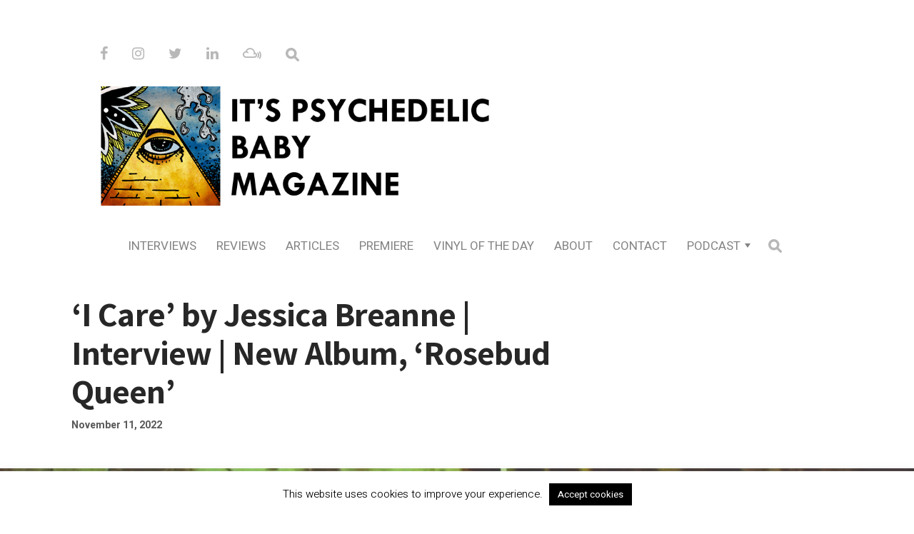

--- FILE ---
content_type: text/html; charset=UTF-8
request_url: https://www.psychedelicbabymag.com/2022/11/i-care-by-jessica-breanne-interview-new-album-rosebud-queen.html
body_size: 22317
content:


<!DOCTYPE html>

<html lang="en-US">

<head>

  <meta charset="UTF-8">
  <meta http-equiv="X-UA-Compatible" content="IE=edge">
  <meta name="viewport" content="width=device-width, initial-scale=1">
  <meta name="theme-color" content="#29272a" />
  <meta name="msapplication-navbutton-color" content="#29272a" />
  <meta name="apple-mobile-web-app-status-bar-style" content="#29272a" />
  <meta name="description" content="Independent music magazine, covering alternative, underground, non-commercial and non-mainstream artists in variety of shapes and genres.">

  <link rel="profile" href="http://gmpg.org/xfn/11">
  <link rel="pingback" href="https://www.psychedelicbabymag.com/xmlrpc.php" />

  <meta name='robots' content='index, follow, max-image-preview:large, max-snippet:-1, max-video-preview:-1' />
	<style>img:is([sizes="auto" i], [sizes^="auto," i]) { contain-intrinsic-size: 3000px 1500px }</style>
	
	<!-- This site is optimized with the Yoast SEO plugin v26.6 - https://yoast.com/wordpress/plugins/seo/ -->
	<title>&#039;I Care&#039; by Jessica Breanne | Interview | New Album, &#039;Rosebud Queen&#039; - It&#039;s Psychedelic Baby Magazine</title>
	<link rel="canonical" href="https://www.psychedelicbabymag.com/2022/11/i-care-by-jessica-breanne-interview-new-album-rosebud-queen.html" />
	<meta property="og:locale" content="en_US" />
	<meta property="og:type" content="article" />
	<meta property="og:title" content="&#039;I Care&#039; by Jessica Breanne | Interview | New Album, &#039;Rosebud Queen&#039; - It&#039;s Psychedelic Baby Magazine" />
	<meta property="og:description" content="Exclusive video premiere of &#8216;I Care&#8217; by Jessica Breanne, taken from the latest album, &#8216;Rosebud Queen&#8217;, out November 4th, 2022 via Perpetual Doom. I don’t care what kind of music you like. You will like Jessica Breanne. Love, probably. I’ve been keeping an eye on the Perpetual Doom record label for a sec, and &#8216;Rosebud ..." />
	<meta property="og:url" content="https://www.psychedelicbabymag.com/2022/11/i-care-by-jessica-breanne-interview-new-album-rosebud-queen.html" />
	<meta property="og:site_name" content="It&#039;s Psychedelic Baby Magazine" />
	<meta property="article:published_time" content="2022-11-11T09:27:50+00:00" />
	<meta property="article:modified_time" content="2022-11-11T09:30:34+00:00" />
	<meta property="og:image" content="https://www.psychedelicbabymag.com/wp-content/uploads/2022/11/Jessica-Breanne-Photo-by-Brooke-Bernard.jpg" />
	<meta property="og:image:width" content="2048" />
	<meta property="og:image:height" content="1365" />
	<meta property="og:image:type" content="image/jpeg" />
	<meta name="author" content="Klemen Breznikar" />
	<meta name="twitter:card" content="summary_large_image" />
	<script type="application/ld+json" class="yoast-schema-graph">{"@context":"https://schema.org","@graph":[{"@type":"WebPage","@id":"https://www.psychedelicbabymag.com/2022/11/i-care-by-jessica-breanne-interview-new-album-rosebud-queen.html","url":"https://www.psychedelicbabymag.com/2022/11/i-care-by-jessica-breanne-interview-new-album-rosebud-queen.html","name":"'I Care' by Jessica Breanne | Interview | New Album, 'Rosebud Queen' - It&#039;s Psychedelic Baby Magazine","isPartOf":{"@id":"https://www.psychedelicbabymag.com/#website"},"primaryImageOfPage":{"@id":"https://www.psychedelicbabymag.com/2022/11/i-care-by-jessica-breanne-interview-new-album-rosebud-queen.html#primaryimage"},"image":{"@id":"https://www.psychedelicbabymag.com/2022/11/i-care-by-jessica-breanne-interview-new-album-rosebud-queen.html#primaryimage"},"thumbnailUrl":"https://www.psychedelicbabymag.com/wp-content/uploads/2022/11/Jessica-Breanne-Photo-by-Brooke-Bernard.jpg","datePublished":"2022-11-11T09:27:50+00:00","dateModified":"2022-11-11T09:30:34+00:00","author":{"@id":"https://www.psychedelicbabymag.com/#/schema/person/862d33ad629cbc511e304c21c6823977"},"breadcrumb":{"@id":"https://www.psychedelicbabymag.com/2022/11/i-care-by-jessica-breanne-interview-new-album-rosebud-queen.html#breadcrumb"},"inLanguage":"en-US","potentialAction":[{"@type":"ReadAction","target":["https://www.psychedelicbabymag.com/2022/11/i-care-by-jessica-breanne-interview-new-album-rosebud-queen.html"]}]},{"@type":"ImageObject","inLanguage":"en-US","@id":"https://www.psychedelicbabymag.com/2022/11/i-care-by-jessica-breanne-interview-new-album-rosebud-queen.html#primaryimage","url":"https://www.psychedelicbabymag.com/wp-content/uploads/2022/11/Jessica-Breanne-Photo-by-Brooke-Bernard.jpg","contentUrl":"https://www.psychedelicbabymag.com/wp-content/uploads/2022/11/Jessica-Breanne-Photo-by-Brooke-Bernard.jpg","width":2048,"height":1365,"caption":"Jessica Breanne Photo by Brooke Bernard"},{"@type":"BreadcrumbList","@id":"https://www.psychedelicbabymag.com/2022/11/i-care-by-jessica-breanne-interview-new-album-rosebud-queen.html#breadcrumb","itemListElement":[{"@type":"ListItem","position":1,"name":"Home","item":"https://www.psychedelicbabymag.com/"},{"@type":"ListItem","position":2,"name":"&#8216;I Care&#8217; by Jessica Breanne | Interview | New Album, &#8216;Rosebud Queen&#8217;"}]},{"@type":"WebSite","@id":"https://www.psychedelicbabymag.com/#website","url":"https://www.psychedelicbabymag.com/","name":"It&#039;s Psychedelic Baby Magazine","description":"Independent music magazine, covering alternative, underground, non-commercial and non-mainstream artists in variety of shapes and genres.","potentialAction":[{"@type":"SearchAction","target":{"@type":"EntryPoint","urlTemplate":"https://www.psychedelicbabymag.com/?s={search_term_string}"},"query-input":{"@type":"PropertyValueSpecification","valueRequired":true,"valueName":"search_term_string"}}],"inLanguage":"en-US"},{"@type":"Person","@id":"https://www.psychedelicbabymag.com/#/schema/person/862d33ad629cbc511e304c21c6823977","name":"Klemen Breznikar","image":{"@type":"ImageObject","inLanguage":"en-US","@id":"https://www.psychedelicbabymag.com/#/schema/person/image/","url":"https://secure.gravatar.com/avatar/f5a4e947695577d994e7fde112a38524b28e40e40bf4abf2055091bf3de9fad7?s=96&d=mm&r=g","contentUrl":"https://secure.gravatar.com/avatar/f5a4e947695577d994e7fde112a38524b28e40e40bf4abf2055091bf3de9fad7?s=96&d=mm&r=g","caption":"Klemen Breznikar"},"url":"https://www.psychedelicbabymag.com/author/klemen"}]}</script>
	<!-- / Yoast SEO plugin. -->


<link rel='dns-prefetch' href='//www.google.com' />
<link rel='dns-prefetch' href='//fonts.googleapis.com' />
<link rel="alternate" type="application/rss+xml" title="It&#039;s Psychedelic Baby Magazine &raquo; Feed" href="https://www.psychedelicbabymag.com/feed" />
<link rel="alternate" type="application/rss+xml" title="It&#039;s Psychedelic Baby Magazine &raquo; Comments Feed" href="https://www.psychedelicbabymag.com/comments/feed" />
<link rel="alternate" type="application/rss+xml" title="It&#039;s Psychedelic Baby Magazine &raquo; &#8216;I Care&#8217; by Jessica Breanne | Interview | New Album, &#8216;Rosebud Queen&#8217; Comments Feed" href="https://www.psychedelicbabymag.com/2022/11/i-care-by-jessica-breanne-interview-new-album-rosebud-queen.html/feed" />
<script type="text/javascript">
/* <![CDATA[ */
window._wpemojiSettings = {"baseUrl":"https:\/\/s.w.org\/images\/core\/emoji\/16.0.1\/72x72\/","ext":".png","svgUrl":"https:\/\/s.w.org\/images\/core\/emoji\/16.0.1\/svg\/","svgExt":".svg","source":{"concatemoji":"https:\/\/www.psychedelicbabymag.com\/wp-includes\/js\/wp-emoji-release.min.js?ver=6.8.3"}};
/*! This file is auto-generated */
!function(s,n){var o,i,e;function c(e){try{var t={supportTests:e,timestamp:(new Date).valueOf()};sessionStorage.setItem(o,JSON.stringify(t))}catch(e){}}function p(e,t,n){e.clearRect(0,0,e.canvas.width,e.canvas.height),e.fillText(t,0,0);var t=new Uint32Array(e.getImageData(0,0,e.canvas.width,e.canvas.height).data),a=(e.clearRect(0,0,e.canvas.width,e.canvas.height),e.fillText(n,0,0),new Uint32Array(e.getImageData(0,0,e.canvas.width,e.canvas.height).data));return t.every(function(e,t){return e===a[t]})}function u(e,t){e.clearRect(0,0,e.canvas.width,e.canvas.height),e.fillText(t,0,0);for(var n=e.getImageData(16,16,1,1),a=0;a<n.data.length;a++)if(0!==n.data[a])return!1;return!0}function f(e,t,n,a){switch(t){case"flag":return n(e,"\ud83c\udff3\ufe0f\u200d\u26a7\ufe0f","\ud83c\udff3\ufe0f\u200b\u26a7\ufe0f")?!1:!n(e,"\ud83c\udde8\ud83c\uddf6","\ud83c\udde8\u200b\ud83c\uddf6")&&!n(e,"\ud83c\udff4\udb40\udc67\udb40\udc62\udb40\udc65\udb40\udc6e\udb40\udc67\udb40\udc7f","\ud83c\udff4\u200b\udb40\udc67\u200b\udb40\udc62\u200b\udb40\udc65\u200b\udb40\udc6e\u200b\udb40\udc67\u200b\udb40\udc7f");case"emoji":return!a(e,"\ud83e\udedf")}return!1}function g(e,t,n,a){var r="undefined"!=typeof WorkerGlobalScope&&self instanceof WorkerGlobalScope?new OffscreenCanvas(300,150):s.createElement("canvas"),o=r.getContext("2d",{willReadFrequently:!0}),i=(o.textBaseline="top",o.font="600 32px Arial",{});return e.forEach(function(e){i[e]=t(o,e,n,a)}),i}function t(e){var t=s.createElement("script");t.src=e,t.defer=!0,s.head.appendChild(t)}"undefined"!=typeof Promise&&(o="wpEmojiSettingsSupports",i=["flag","emoji"],n.supports={everything:!0,everythingExceptFlag:!0},e=new Promise(function(e){s.addEventListener("DOMContentLoaded",e,{once:!0})}),new Promise(function(t){var n=function(){try{var e=JSON.parse(sessionStorage.getItem(o));if("object"==typeof e&&"number"==typeof e.timestamp&&(new Date).valueOf()<e.timestamp+604800&&"object"==typeof e.supportTests)return e.supportTests}catch(e){}return null}();if(!n){if("undefined"!=typeof Worker&&"undefined"!=typeof OffscreenCanvas&&"undefined"!=typeof URL&&URL.createObjectURL&&"undefined"!=typeof Blob)try{var e="postMessage("+g.toString()+"("+[JSON.stringify(i),f.toString(),p.toString(),u.toString()].join(",")+"));",a=new Blob([e],{type:"text/javascript"}),r=new Worker(URL.createObjectURL(a),{name:"wpTestEmojiSupports"});return void(r.onmessage=function(e){c(n=e.data),r.terminate(),t(n)})}catch(e){}c(n=g(i,f,p,u))}t(n)}).then(function(e){for(var t in e)n.supports[t]=e[t],n.supports.everything=n.supports.everything&&n.supports[t],"flag"!==t&&(n.supports.everythingExceptFlag=n.supports.everythingExceptFlag&&n.supports[t]);n.supports.everythingExceptFlag=n.supports.everythingExceptFlag&&!n.supports.flag,n.DOMReady=!1,n.readyCallback=function(){n.DOMReady=!0}}).then(function(){return e}).then(function(){var e;n.supports.everything||(n.readyCallback(),(e=n.source||{}).concatemoji?t(e.concatemoji):e.wpemoji&&e.twemoji&&(t(e.twemoji),t(e.wpemoji)))}))}((window,document),window._wpemojiSettings);
/* ]]> */
</script>
<style id='wp-emoji-styles-inline-css' type='text/css'>

	img.wp-smiley, img.emoji {
		display: inline !important;
		border: none !important;
		box-shadow: none !important;
		height: 1em !important;
		width: 1em !important;
		margin: 0 0.07em !important;
		vertical-align: -0.1em !important;
		background: none !important;
		padding: 0 !important;
	}
</style>
<link rel='stylesheet' id='wp-block-library-css' href='https://www.psychedelicbabymag.com/wp-includes/css/dist/block-library/style.min.css?ver=6.8.3' type='text/css' media='all' />
<style id='classic-theme-styles-inline-css' type='text/css'>
/*! This file is auto-generated */
.wp-block-button__link{color:#fff;background-color:#32373c;border-radius:9999px;box-shadow:none;text-decoration:none;padding:calc(.667em + 2px) calc(1.333em + 2px);font-size:1.125em}.wp-block-file__button{background:#32373c;color:#fff;text-decoration:none}
</style>
<style id='global-styles-inline-css' type='text/css'>
:root{--wp--preset--aspect-ratio--square: 1;--wp--preset--aspect-ratio--4-3: 4/3;--wp--preset--aspect-ratio--3-4: 3/4;--wp--preset--aspect-ratio--3-2: 3/2;--wp--preset--aspect-ratio--2-3: 2/3;--wp--preset--aspect-ratio--16-9: 16/9;--wp--preset--aspect-ratio--9-16: 9/16;--wp--preset--color--black: #000000;--wp--preset--color--cyan-bluish-gray: #abb8c3;--wp--preset--color--white: #ffffff;--wp--preset--color--pale-pink: #f78da7;--wp--preset--color--vivid-red: #cf2e2e;--wp--preset--color--luminous-vivid-orange: #ff6900;--wp--preset--color--luminous-vivid-amber: #fcb900;--wp--preset--color--light-green-cyan: #7bdcb5;--wp--preset--color--vivid-green-cyan: #00d084;--wp--preset--color--pale-cyan-blue: #8ed1fc;--wp--preset--color--vivid-cyan-blue: #0693e3;--wp--preset--color--vivid-purple: #9b51e0;--wp--preset--gradient--vivid-cyan-blue-to-vivid-purple: linear-gradient(135deg,rgba(6,147,227,1) 0%,rgb(155,81,224) 100%);--wp--preset--gradient--light-green-cyan-to-vivid-green-cyan: linear-gradient(135deg,rgb(122,220,180) 0%,rgb(0,208,130) 100%);--wp--preset--gradient--luminous-vivid-amber-to-luminous-vivid-orange: linear-gradient(135deg,rgba(252,185,0,1) 0%,rgba(255,105,0,1) 100%);--wp--preset--gradient--luminous-vivid-orange-to-vivid-red: linear-gradient(135deg,rgba(255,105,0,1) 0%,rgb(207,46,46) 100%);--wp--preset--gradient--very-light-gray-to-cyan-bluish-gray: linear-gradient(135deg,rgb(238,238,238) 0%,rgb(169,184,195) 100%);--wp--preset--gradient--cool-to-warm-spectrum: linear-gradient(135deg,rgb(74,234,220) 0%,rgb(151,120,209) 20%,rgb(207,42,186) 40%,rgb(238,44,130) 60%,rgb(251,105,98) 80%,rgb(254,248,76) 100%);--wp--preset--gradient--blush-light-purple: linear-gradient(135deg,rgb(255,206,236) 0%,rgb(152,150,240) 100%);--wp--preset--gradient--blush-bordeaux: linear-gradient(135deg,rgb(254,205,165) 0%,rgb(254,45,45) 50%,rgb(107,0,62) 100%);--wp--preset--gradient--luminous-dusk: linear-gradient(135deg,rgb(255,203,112) 0%,rgb(199,81,192) 50%,rgb(65,88,208) 100%);--wp--preset--gradient--pale-ocean: linear-gradient(135deg,rgb(255,245,203) 0%,rgb(182,227,212) 50%,rgb(51,167,181) 100%);--wp--preset--gradient--electric-grass: linear-gradient(135deg,rgb(202,248,128) 0%,rgb(113,206,126) 100%);--wp--preset--gradient--midnight: linear-gradient(135deg,rgb(2,3,129) 0%,rgb(40,116,252) 100%);--wp--preset--font-size--small: 13px;--wp--preset--font-size--medium: 20px;--wp--preset--font-size--large: 36px;--wp--preset--font-size--x-large: 42px;--wp--preset--spacing--20: 0.44rem;--wp--preset--spacing--30: 0.67rem;--wp--preset--spacing--40: 1rem;--wp--preset--spacing--50: 1.5rem;--wp--preset--spacing--60: 2.25rem;--wp--preset--spacing--70: 3.38rem;--wp--preset--spacing--80: 5.06rem;--wp--preset--shadow--natural: 6px 6px 9px rgba(0, 0, 0, 0.2);--wp--preset--shadow--deep: 12px 12px 50px rgba(0, 0, 0, 0.4);--wp--preset--shadow--sharp: 6px 6px 0px rgba(0, 0, 0, 0.2);--wp--preset--shadow--outlined: 6px 6px 0px -3px rgba(255, 255, 255, 1), 6px 6px rgba(0, 0, 0, 1);--wp--preset--shadow--crisp: 6px 6px 0px rgba(0, 0, 0, 1);}:where(.is-layout-flex){gap: 0.5em;}:where(.is-layout-grid){gap: 0.5em;}body .is-layout-flex{display: flex;}.is-layout-flex{flex-wrap: wrap;align-items: center;}.is-layout-flex > :is(*, div){margin: 0;}body .is-layout-grid{display: grid;}.is-layout-grid > :is(*, div){margin: 0;}:where(.wp-block-columns.is-layout-flex){gap: 2em;}:where(.wp-block-columns.is-layout-grid){gap: 2em;}:where(.wp-block-post-template.is-layout-flex){gap: 1.25em;}:where(.wp-block-post-template.is-layout-grid){gap: 1.25em;}.has-black-color{color: var(--wp--preset--color--black) !important;}.has-cyan-bluish-gray-color{color: var(--wp--preset--color--cyan-bluish-gray) !important;}.has-white-color{color: var(--wp--preset--color--white) !important;}.has-pale-pink-color{color: var(--wp--preset--color--pale-pink) !important;}.has-vivid-red-color{color: var(--wp--preset--color--vivid-red) !important;}.has-luminous-vivid-orange-color{color: var(--wp--preset--color--luminous-vivid-orange) !important;}.has-luminous-vivid-amber-color{color: var(--wp--preset--color--luminous-vivid-amber) !important;}.has-light-green-cyan-color{color: var(--wp--preset--color--light-green-cyan) !important;}.has-vivid-green-cyan-color{color: var(--wp--preset--color--vivid-green-cyan) !important;}.has-pale-cyan-blue-color{color: var(--wp--preset--color--pale-cyan-blue) !important;}.has-vivid-cyan-blue-color{color: var(--wp--preset--color--vivid-cyan-blue) !important;}.has-vivid-purple-color{color: var(--wp--preset--color--vivid-purple) !important;}.has-black-background-color{background-color: var(--wp--preset--color--black) !important;}.has-cyan-bluish-gray-background-color{background-color: var(--wp--preset--color--cyan-bluish-gray) !important;}.has-white-background-color{background-color: var(--wp--preset--color--white) !important;}.has-pale-pink-background-color{background-color: var(--wp--preset--color--pale-pink) !important;}.has-vivid-red-background-color{background-color: var(--wp--preset--color--vivid-red) !important;}.has-luminous-vivid-orange-background-color{background-color: var(--wp--preset--color--luminous-vivid-orange) !important;}.has-luminous-vivid-amber-background-color{background-color: var(--wp--preset--color--luminous-vivid-amber) !important;}.has-light-green-cyan-background-color{background-color: var(--wp--preset--color--light-green-cyan) !important;}.has-vivid-green-cyan-background-color{background-color: var(--wp--preset--color--vivid-green-cyan) !important;}.has-pale-cyan-blue-background-color{background-color: var(--wp--preset--color--pale-cyan-blue) !important;}.has-vivid-cyan-blue-background-color{background-color: var(--wp--preset--color--vivid-cyan-blue) !important;}.has-vivid-purple-background-color{background-color: var(--wp--preset--color--vivid-purple) !important;}.has-black-border-color{border-color: var(--wp--preset--color--black) !important;}.has-cyan-bluish-gray-border-color{border-color: var(--wp--preset--color--cyan-bluish-gray) !important;}.has-white-border-color{border-color: var(--wp--preset--color--white) !important;}.has-pale-pink-border-color{border-color: var(--wp--preset--color--pale-pink) !important;}.has-vivid-red-border-color{border-color: var(--wp--preset--color--vivid-red) !important;}.has-luminous-vivid-orange-border-color{border-color: var(--wp--preset--color--luminous-vivid-orange) !important;}.has-luminous-vivid-amber-border-color{border-color: var(--wp--preset--color--luminous-vivid-amber) !important;}.has-light-green-cyan-border-color{border-color: var(--wp--preset--color--light-green-cyan) !important;}.has-vivid-green-cyan-border-color{border-color: var(--wp--preset--color--vivid-green-cyan) !important;}.has-pale-cyan-blue-border-color{border-color: var(--wp--preset--color--pale-cyan-blue) !important;}.has-vivid-cyan-blue-border-color{border-color: var(--wp--preset--color--vivid-cyan-blue) !important;}.has-vivid-purple-border-color{border-color: var(--wp--preset--color--vivid-purple) !important;}.has-vivid-cyan-blue-to-vivid-purple-gradient-background{background: var(--wp--preset--gradient--vivid-cyan-blue-to-vivid-purple) !important;}.has-light-green-cyan-to-vivid-green-cyan-gradient-background{background: var(--wp--preset--gradient--light-green-cyan-to-vivid-green-cyan) !important;}.has-luminous-vivid-amber-to-luminous-vivid-orange-gradient-background{background: var(--wp--preset--gradient--luminous-vivid-amber-to-luminous-vivid-orange) !important;}.has-luminous-vivid-orange-to-vivid-red-gradient-background{background: var(--wp--preset--gradient--luminous-vivid-orange-to-vivid-red) !important;}.has-very-light-gray-to-cyan-bluish-gray-gradient-background{background: var(--wp--preset--gradient--very-light-gray-to-cyan-bluish-gray) !important;}.has-cool-to-warm-spectrum-gradient-background{background: var(--wp--preset--gradient--cool-to-warm-spectrum) !important;}.has-blush-light-purple-gradient-background{background: var(--wp--preset--gradient--blush-light-purple) !important;}.has-blush-bordeaux-gradient-background{background: var(--wp--preset--gradient--blush-bordeaux) !important;}.has-luminous-dusk-gradient-background{background: var(--wp--preset--gradient--luminous-dusk) !important;}.has-pale-ocean-gradient-background{background: var(--wp--preset--gradient--pale-ocean) !important;}.has-electric-grass-gradient-background{background: var(--wp--preset--gradient--electric-grass) !important;}.has-midnight-gradient-background{background: var(--wp--preset--gradient--midnight) !important;}.has-small-font-size{font-size: var(--wp--preset--font-size--small) !important;}.has-medium-font-size{font-size: var(--wp--preset--font-size--medium) !important;}.has-large-font-size{font-size: var(--wp--preset--font-size--large) !important;}.has-x-large-font-size{font-size: var(--wp--preset--font-size--x-large) !important;}
:where(.wp-block-post-template.is-layout-flex){gap: 1.25em;}:where(.wp-block-post-template.is-layout-grid){gap: 1.25em;}
:where(.wp-block-columns.is-layout-flex){gap: 2em;}:where(.wp-block-columns.is-layout-grid){gap: 2em;}
:root :where(.wp-block-pullquote){font-size: 1.5em;line-height: 1.6;}
</style>
<link rel='stylesheet' id='contact-form-7-css' href='https://www.psychedelicbabymag.com/wp-content/plugins/contact-form-7/includes/css/styles.css?ver=6.1.4' type='text/css' media='all' />
<link rel='stylesheet' id='cookie-law-info-css' href='https://www.psychedelicbabymag.com/wp-content/plugins/cookie-law-info/legacy/public/css/cookie-law-info-public.css?ver=3.3.9.1' type='text/css' media='all' />
<link rel='stylesheet' id='cookie-law-info-gdpr-css' href='https://www.psychedelicbabymag.com/wp-content/plugins/cookie-law-info/legacy/public/css/cookie-law-info-gdpr.css?ver=3.3.9.1' type='text/css' media='all' />
<link rel='stylesheet' id='chld_thm_cfg_parent-css' href='https://www.psychedelicbabymag.com/wp-content/themes/neori/style.css?ver=6.8.3' type='text/css' media='all' />
<link rel='stylesheet' id='neori-style-css' href='https://www.psychedelicbabymag.com/wp-content/themes/neori-child/style.css?ver=1.4.1550571825' type='text/css' media='all' />
<link rel='stylesheet' id='bootstrap-css-css' href='https://www.psychedelicbabymag.com/wp-content/themes/neori/css/bootstrap.min.css?ver=4.0' type='text/css' media='all' />
<link rel='stylesheet' id='neori-modified-bootstrap-css-css' href='https://www.psychedelicbabymag.com/wp-content/themes/neori/css/modified-bootstrap.css?ver=1.4.0' type='text/css' media='all' />
<link rel='stylesheet' id='fontawesome-css' href='https://www.psychedelicbabymag.com/wp-content/themes/neori/css/font-awesome.min.css?ver=4.7.0' type='text/css' media='all' />
<link rel='stylesheet' id='simple-line-icons-css' href='https://www.psychedelicbabymag.com/wp-content/themes/neori/css/simple-line-icons.css?ver=2.4.0' type='text/css' media='all' />
<link rel='stylesheet' id='neori-fonts-css' href='//fonts.googleapis.com/css?family=Heebo%3A300%2C400%2C500%2C700%7CAssistant%3A500%2C600%2C700%7CPT+Serif%3A400%2C700%7C%26subset%3Dlatin%2Clatin-ext&#038;ver=1.0.0' type='text/css' media='all' />
<script type="text/javascript" src="https://www.psychedelicbabymag.com/wp-includes/js/jquery/jquery.min.js?ver=3.7.1" id="jquery-core-js"></script>
<script type="text/javascript" src="https://www.psychedelicbabymag.com/wp-includes/js/jquery/jquery-migrate.min.js?ver=3.4.1" id="jquery-migrate-js"></script>
<script type="text/javascript" id="cookie-law-info-js-extra">
/* <![CDATA[ */
var Cli_Data = {"nn_cookie_ids":[],"cookielist":[],"non_necessary_cookies":[],"ccpaEnabled":"","ccpaRegionBased":"","ccpaBarEnabled":"","strictlyEnabled":["necessary","obligatoire"],"ccpaType":"gdpr","js_blocking":"","custom_integration":"","triggerDomRefresh":"","secure_cookies":""};
var cli_cookiebar_settings = {"animate_speed_hide":"500","animate_speed_show":"500","background":"#FFF","border":"#b1a6a6c2","border_on":"","button_1_button_colour":"#000","button_1_button_hover":"#000000","button_1_link_colour":"#fff","button_1_as_button":"1","button_1_new_win":"","button_2_button_colour":"#333","button_2_button_hover":"#292929","button_2_link_colour":"#444","button_2_as_button":"","button_2_hidebar":"","button_3_button_colour":"#000","button_3_button_hover":"#000000","button_3_link_colour":"#fff","button_3_as_button":"1","button_3_new_win":"","button_4_button_colour":"#000","button_4_button_hover":"#000000","button_4_link_colour":"#fff","button_4_as_button":"1","button_7_button_colour":"#61a229","button_7_button_hover":"#4e8221","button_7_link_colour":"#fff","button_7_as_button":"1","button_7_new_win":"","font_family":"inherit","header_fix":"","notify_animate_hide":"1","notify_animate_show":"","notify_div_id":"#cookie-law-info-bar","notify_position_horizontal":"right","notify_position_vertical":"bottom","scroll_close":"","scroll_close_reload":"","accept_close_reload":"","reject_close_reload":"","showagain_tab":"1","showagain_background":"#fff","showagain_border":"#000","showagain_div_id":"#cookie-law-info-again","showagain_x_position":"50px","text":"#000","show_once_yn":"","show_once":"10000","logging_on":"","as_popup":"","popup_overlay":"1","bar_heading_text":"","cookie_bar_as":"banner","popup_showagain_position":"bottom-right","widget_position":"left"};
var log_object = {"ajax_url":"https:\/\/www.psychedelicbabymag.com\/wp-admin\/admin-ajax.php"};
/* ]]> */
</script>
<script type="text/javascript" src="https://www.psychedelicbabymag.com/wp-content/plugins/cookie-law-info/legacy/public/js/cookie-law-info-public.js?ver=3.3.9.1" id="cookie-law-info-js"></script>
<script type="text/javascript" src="https://www.psychedelicbabymag.com/wp-content/plugins/sticky-menu-or-anything-on-scroll/assets/js/jq-sticky-anything.min.js?ver=2.1.1" id="stickyAnythingLib-js"></script>
<link rel="https://api.w.org/" href="https://www.psychedelicbabymag.com/wp-json/" /><link rel="alternate" title="JSON" type="application/json" href="https://www.psychedelicbabymag.com/wp-json/wp/v2/posts/46739" /><link rel="EditURI" type="application/rsd+xml" title="RSD" href="https://www.psychedelicbabymag.com/xmlrpc.php?rsd" />
<meta name="generator" content="WordPress 6.8.3" />
<link rel='shortlink' href='https://www.psychedelicbabymag.com/?p=46739' />
<link rel="alternate" title="oEmbed (JSON)" type="application/json+oembed" href="https://www.psychedelicbabymag.com/wp-json/oembed/1.0/embed?url=https%3A%2F%2Fwww.psychedelicbabymag.com%2F2022%2F11%2Fi-care-by-jessica-breanne-interview-new-album-rosebud-queen.html" />
<link rel="alternate" title="oEmbed (XML)" type="text/xml+oembed" href="https://www.psychedelicbabymag.com/wp-json/oembed/1.0/embed?url=https%3A%2F%2Fwww.psychedelicbabymag.com%2F2022%2F11%2Fi-care-by-jessica-breanne-interview-new-album-rosebud-queen.html&#038;format=xml" />
<!-- HFCM by 99 Robots - Snippet # 1: FB verify -->
<meta name="facebook-domain-verification" content="qh8jajhm36dp3uq7azve4pcmt1kdz4" />
<!-- /end HFCM by 99 Robots -->
<link rel="icon" href="https://www.psychedelicbabymag.com/wp-content/uploads/2019/03/cropped-Pyramid-logo-32x32.jpg" sizes="32x32" />
<link rel="icon" href="https://www.psychedelicbabymag.com/wp-content/uploads/2019/03/cropped-Pyramid-logo-192x192.jpg" sizes="192x192" />
<link rel="apple-touch-icon" href="https://www.psychedelicbabymag.com/wp-content/uploads/2019/03/cropped-Pyramid-logo-180x180.jpg" />
<meta name="msapplication-TileImage" content="https://www.psychedelicbabymag.com/wp-content/uploads/2019/03/cropped-Pyramid-logo-270x270.jpg" />
		<style type="text/css" id="wp-custom-css">
			.single-bottom-area {
	display: none;
}
.single-top-area {
	display: none;
}
.single-thumbnail {
	height: 550px;
	width: 100%;
	background: rgba(0, 0, 0, 0.7);
	background-blend-mode: multiply,multiply;
	background-size: cover;
	background-position: center;
}
.single-thumbnail {
	background-image: url('/wp-content/uploads/2021/02/banner-1.jpg');
	background-size: cover;
}
.author, .category {
	display: none !important;
}
.entry-content div {
	margin-bottom: 12px;
}
.post .entry-content img, .page .entry-content figure img {
	max-width: 100%;
	height: auto;
	margin-top: 5px;
	margin-bottom: 30px;
}
.wp-caption {
	margin-bottom: 0.1em;
	max-width: 100%;
}
#logo {
	background-position: center center;
}
@media(max-width: 800px) {
	#logo {
		background-size: contain;
		width: 600px;
		max-width: 100% !important;
	}
}
#social {
	padding-left: 30px;
}
.wpcf7-form {
	margin-top: 40px;
}
#post-3124 h2 {
	margin-top: 30px;
	margin-left: 0px;
}
.logo {
	position: relative;
	left: 0px;
}
.grecaptcha-badge {
	display: none !important;
}		</style>
		
</head>



<body class="wp-singular post-template post-template-single-classic-fullwidth post-template-single-classic-fullwidth-php single single-post postid-46739 single-format-standard wp-theme-neori wp-child-theme-neori-child">

<div id="page" class="site">



<!-- Sticky Header START -->

  <div class="sticky-header align-items-center">

    <div class="container">

      <div class="sticky-logo">

        
          <a href="https://www.psychedelicbabymag.com"><img src="https://www.psychedelicbabymag.com/wp-content/uploads/2019/03/Pyramid-logo.jpg"></a>

        
      </div><!-- /.sticky-logo -->

    <nav class="main-navigation sticky">

      <div class="menu-main-menu-container"><ul id="menu-main-menu" class="menu"><li id="menu-item-3169" class="menu-item menu-item-type-taxonomy menu-item-object-post_tag menu-item-3169"><a href="https://www.psychedelicbabymag.com/tag/interview">Interviews</a></li>
<li id="menu-item-3170" class="menu-item menu-item-type-taxonomy menu-item-object-post_tag menu-item-3170"><a href="https://www.psychedelicbabymag.com/tag/reviews">Reviews</a></li>
<li id="menu-item-3171" class="menu-item menu-item-type-taxonomy menu-item-object-post_tag menu-item-3171"><a href="https://www.psychedelicbabymag.com/tag/articles">Articles</a></li>
<li id="menu-item-3181" class="menu-item menu-item-type-taxonomy menu-item-object-post_tag menu-item-3181"><a href="https://www.psychedelicbabymag.com/tag/premiere">Premiere</a></li>
<li id="menu-item-31656" class="menu-item menu-item-type-post_type menu-item-object-page menu-item-31656"><a href="https://www.psychedelicbabymag.com/vinyl-of-the-day">Vinyl of the Day</a></li>
<li id="menu-item-3172" class="menu-item menu-item-type-post_type menu-item-object-page menu-item-3172"><a href="https://www.psychedelicbabymag.com/about">About</a></li>
<li id="menu-item-3174" class="menu-item menu-item-type-post_type menu-item-object-page menu-item-3174"><a href="https://www.psychedelicbabymag.com/contact-us">Contact</a></li>
<li id="menu-item-3178" class="menu-item menu-item-type-taxonomy menu-item-object-post_tag menu-item-has-children menu-item-3178"><a href="https://www.psychedelicbabymag.com/tag/podcast">Podcast</a>
<ul class="sub-menu">
	<li id="menu-item-3182" class="menu-item menu-item-type-custom menu-item-object-custom menu-item-has-children menu-item-3182"><a>More</a>
	<ul class="sub-menu">
		<li id="menu-item-26248" class="menu-item menu-item-type-custom menu-item-object-custom menu-item-26248"><a href="https://www.psychedelicbabymag.com/tag/hi-fi-series">Hi-Fi Series</a></li>
		<li id="menu-item-3179" class="menu-item menu-item-type-taxonomy menu-item-object-post_tag menu-item-3179"><a href="https://www.psychedelicbabymag.com/tag/jazz-corner">Jazz Corner</a></li>
		<li id="menu-item-3180" class="menu-item menu-item-type-taxonomy menu-item-object-post_tag menu-item-3180"><a href="https://www.psychedelicbabymag.com/tag/from-the-vault">From The Vault</a></li>
		<li id="menu-item-3177" class="menu-item menu-item-type-post_type menu-item-object-page menu-item-3177"><a href="https://www.psychedelicbabymag.com/press">Press</a></li>
		<li id="menu-item-6266" class="menu-item menu-item-type-post_type menu-item-object-page menu-item-6266"><a href="https://www.psychedelicbabymag.com/newsletters">Newsletters</a></li>
		<li id="menu-item-31660" class="menu-item menu-item-type-post_type menu-item-object-page menu-item-31660"><a href="https://www.psychedelicbabymag.com/store">Limited Edition</a></li>
	</ul>
</li>
</ul>
</li>
</ul></div>
    </nav><!-- /.main-navigation sticky -->

    
    <form id="navbarsearchformsticky" class="navbarsearchform" role="search" action="https://www.psychedelicbabymag.com/" method="get">

      <input type="search" name="s" value=" ">

    </form>

    </div><!-- /.container-->

  </div><!-- /.sticky-header -->

<!-- Sticky Header END -->

<!-- Header Type Selection START -->


  <!-- Centered Header START -->

  <div class="container">

    <header class="centered">

<!-- Logo -->

		<div id="social">
<div class="social-icons">

              
                <a href="https://www.facebook.com/Psychedelic.Baby.Magazine/" target="_blank"><i class="fa fa-facebook"></i></a>

              
              
                <a href="https://www.instagram.com/psychedelic_baby_magazine/" target="_blank"><i class="fa fa-instagram"></i></a>

              
              
                <a href="https://twitter.com/PsychedelicMag" target="_blank"><i class="fa fa-twitter"></i></a>

              
              
                <a href="https://si.linkedin.com/in/klemen-breznikar-44402974" target="_blank"><i class="fa fa-linkedin"></i></a>

              
              
                <a href="https://www.mixcloud.com/PsychedelicBaby/stream/" target="_blank"><i class="fa fa-mixcloud"></i></a>

              
              
              
              <form id="navbarsearchform" class="navbarsearchform" role="search" action="https://www.psychedelicbabymag.com/" method="get">

                <input type="search" name="s" value=" ">

              </form>

            </div><!-- /.social-icons -->        
        </div>

      
        <div class="header-upper" style="height: px;">

          <div class="logo" style="background-image: url('https://www.psychedelicbabymag.com/wp-content/uploads/2019/03/psychedelic-magazine-1.jpg'); width: px; height: px;"><a href="https://www.psychedelicbabymag.com"><h1>It&#039;s Psychedelic Baby Magazine</h1></a></div>

      
        </div><!-- /.header-upper -->

<!-- Description -->

      
<!-- Navigation -->

      <div class="header-lower">

        <nav class="main-navigation">

          <div class="menu-main-menu-container"><ul id="menu-main-menu-1" class="menu"><li class="menu-item menu-item-type-taxonomy menu-item-object-post_tag menu-item-3169"><a href="https://www.psychedelicbabymag.com/tag/interview">Interviews</a></li>
<li class="menu-item menu-item-type-taxonomy menu-item-object-post_tag menu-item-3170"><a href="https://www.psychedelicbabymag.com/tag/reviews">Reviews</a></li>
<li class="menu-item menu-item-type-taxonomy menu-item-object-post_tag menu-item-3171"><a href="https://www.psychedelicbabymag.com/tag/articles">Articles</a></li>
<li class="menu-item menu-item-type-taxonomy menu-item-object-post_tag menu-item-3181"><a href="https://www.psychedelicbabymag.com/tag/premiere">Premiere</a></li>
<li class="menu-item menu-item-type-post_type menu-item-object-page menu-item-31656"><a href="https://www.psychedelicbabymag.com/vinyl-of-the-day">Vinyl of the Day</a></li>
<li class="menu-item menu-item-type-post_type menu-item-object-page menu-item-3172"><a href="https://www.psychedelicbabymag.com/about">About</a></li>
<li class="menu-item menu-item-type-post_type menu-item-object-page menu-item-3174"><a href="https://www.psychedelicbabymag.com/contact-us">Contact</a></li>
<li class="menu-item menu-item-type-taxonomy menu-item-object-post_tag menu-item-has-children menu-item-3178"><a href="https://www.psychedelicbabymag.com/tag/podcast">Podcast</a>
<ul class="sub-menu">
	<li class="menu-item menu-item-type-custom menu-item-object-custom menu-item-has-children menu-item-3182"><a>More</a>
	<ul class="sub-menu">
		<li class="menu-item menu-item-type-custom menu-item-object-custom menu-item-26248"><a href="https://www.psychedelicbabymag.com/tag/hi-fi-series">Hi-Fi Series</a></li>
		<li class="menu-item menu-item-type-taxonomy menu-item-object-post_tag menu-item-3179"><a href="https://www.psychedelicbabymag.com/tag/jazz-corner">Jazz Corner</a></li>
		<li class="menu-item menu-item-type-taxonomy menu-item-object-post_tag menu-item-3180"><a href="https://www.psychedelicbabymag.com/tag/from-the-vault">From The Vault</a></li>
		<li class="menu-item menu-item-type-post_type menu-item-object-page menu-item-3177"><a href="https://www.psychedelicbabymag.com/press">Press</a></li>
		<li class="menu-item menu-item-type-post_type menu-item-object-page menu-item-6266"><a href="https://www.psychedelicbabymag.com/newsletters">Newsletters</a></li>
		<li class="menu-item menu-item-type-post_type menu-item-object-page menu-item-31660"><a href="https://www.psychedelicbabymag.com/store">Limited Edition</a></li>
	</ul>
</li>
</ul>
</li>
</ul></div>
        </nav><!-- /.main-navigation -->

        
        <form id="navbarsearchform" class="navbarsearchform" role="search" action="https://www.psychedelicbabymag.com/" method="get">

          <input type="search" name="s" value=" ">

        </form>

        <div class="offcanvas-navigation">
                    
          <i class="fa fa-close offcanvas-close"></i>
                    
          <div class="social-icons">

            
              <a href="https://www.facebook.com/Psychedelic.Baby.Magazine/"><i class="fa fa-facebook"></i></a>

            
            
              <a href="https://www.instagram.com/psychedelic_baby_magazine/"><i class="fa fa-instagram"></i></a>

            
            
              <a href="https://twitter.com/PsychedelicMag"><i class="fa fa-twitter"></i></a>

            
            
              <a href="https://si.linkedin.com/in/klemen-breznikar-44402974"><i class="fa fa-linkedin"></i></a>

            
            
              <a href="https://www.mixcloud.com/PsychedelicBaby/stream/"><i class="fa fa-mixcloud"></i></a>

            
            
            
            <form id="navbarsearchform-offcanvas" class="navbarsearchform" role="search" action="https://www.psychedelicbabymag.com/" method="get">

              <input type="search" name="s" value=" ">

            </form>
              
          </div><!-- /.social-icons -->

          <div class="menu-main-menu-container"><ul id="menu-main-menu-2" class="menu"><li class="menu-item menu-item-type-taxonomy menu-item-object-post_tag menu-item-3169"><a href="https://www.psychedelicbabymag.com/tag/interview">Interviews</a></li>
<li class="menu-item menu-item-type-taxonomy menu-item-object-post_tag menu-item-3170"><a href="https://www.psychedelicbabymag.com/tag/reviews">Reviews</a></li>
<li class="menu-item menu-item-type-taxonomy menu-item-object-post_tag menu-item-3171"><a href="https://www.psychedelicbabymag.com/tag/articles">Articles</a></li>
<li class="menu-item menu-item-type-taxonomy menu-item-object-post_tag menu-item-3181"><a href="https://www.psychedelicbabymag.com/tag/premiere">Premiere</a></li>
<li class="menu-item menu-item-type-post_type menu-item-object-page menu-item-31656"><a href="https://www.psychedelicbabymag.com/vinyl-of-the-day">Vinyl of the Day</a></li>
<li class="menu-item menu-item-type-post_type menu-item-object-page menu-item-3172"><a href="https://www.psychedelicbabymag.com/about">About</a></li>
<li class="menu-item menu-item-type-post_type menu-item-object-page menu-item-3174"><a href="https://www.psychedelicbabymag.com/contact-us">Contact</a></li>
<li class="menu-item menu-item-type-taxonomy menu-item-object-post_tag menu-item-has-children menu-item-3178"><a href="https://www.psychedelicbabymag.com/tag/podcast">Podcast</a>
<ul class="sub-menu">
	<li class="menu-item menu-item-type-custom menu-item-object-custom menu-item-has-children menu-item-3182"><a>More</a>
	<ul class="sub-menu">
		<li class="menu-item menu-item-type-custom menu-item-object-custom menu-item-26248"><a href="https://www.psychedelicbabymag.com/tag/hi-fi-series">Hi-Fi Series</a></li>
		<li class="menu-item menu-item-type-taxonomy menu-item-object-post_tag menu-item-3179"><a href="https://www.psychedelicbabymag.com/tag/jazz-corner">Jazz Corner</a></li>
		<li class="menu-item menu-item-type-taxonomy menu-item-object-post_tag menu-item-3180"><a href="https://www.psychedelicbabymag.com/tag/from-the-vault">From The Vault</a></li>
		<li class="menu-item menu-item-type-post_type menu-item-object-page menu-item-3177"><a href="https://www.psychedelicbabymag.com/press">Press</a></li>
		<li class="menu-item menu-item-type-post_type menu-item-object-page menu-item-6266"><a href="https://www.psychedelicbabymag.com/newsletters">Newsletters</a></li>
		<li class="menu-item menu-item-type-post_type menu-item-object-page menu-item-31660"><a href="https://www.psychedelicbabymag.com/store">Limited Edition</a></li>
	</ul>
</li>
</ul>
</li>
</ul></div>
        </div> <!-- /.offcanvas-navigation -->

      </div><!-- /.header-lower -->

    </header>

  </div><!-- /.container -->

<!-- Centered Header END -->


<!-- Header Type Selection END -->

<div class="offcanvas-menu-button"><i class="fa fa-bars"></i></div>
  
    <!--

TITLE & THUMBNAIL

-->

<div class="container">

  <div class="single-title-zone-classic col">

    <h1>&#8216;I Care&#8217; by Jessica Breanne | Interview | New Album, &#8216;Rosebud Queen&#8217;</h1>
    <span class="category"><a href="https://www.psychedelicbabymag.com/category/uncategorized" title="Uncategorized">Uncategorized</a> </span>

    
      <span class="date">November 11, 2022</span>

    
  </div><!-- /.single-title-zone-classic -->

</div><!-- /.container -->


  <img width="2048" height="1365" src="https://www.psychedelicbabymag.com/wp-content/uploads/2022/11/Jessica-Breanne-Photo-by-Brooke-Bernard.jpg" class="thumbnail-classic fullwidth wp-post-image" alt="" decoding="async" fetchpriority="high" srcset="https://www.psychedelicbabymag.com/wp-content/uploads/2022/11/Jessica-Breanne-Photo-by-Brooke-Bernard.jpg 2048w, https://www.psychedelicbabymag.com/wp-content/uploads/2022/11/Jessica-Breanne-Photo-by-Brooke-Bernard-300x200.jpg 300w, https://www.psychedelicbabymag.com/wp-content/uploads/2022/11/Jessica-Breanne-Photo-by-Brooke-Bernard-1024x683.jpg 1024w, https://www.psychedelicbabymag.com/wp-content/uploads/2022/11/Jessica-Breanne-Photo-by-Brooke-Bernard-768x512.jpg 768w, https://www.psychedelicbabymag.com/wp-content/uploads/2022/11/Jessica-Breanne-Photo-by-Brooke-Bernard-1536x1024.jpg 1536w" sizes="(max-width: 2048px) 100vw, 2048px" />

<!--

THE POST CONTENT

-->

<div class="container">

  <div class="row">

    <div class="content col-lg-9">

      <div class="single-top-area clearfix">

        <div class="author">

          <img alt='' src='https://secure.gravatar.com/avatar/f5a4e947695577d994e7fde112a38524b28e40e40bf4abf2055091bf3de9fad7?s=57&#038;d=mm&#038;r=g' srcset='https://secure.gravatar.com/avatar/f5a4e947695577d994e7fde112a38524b28e40e40bf4abf2055091bf3de9fad7?s=114&#038;d=mm&#038;r=g 2x' class='useravatar avatar-57 photo' height='57' width='57' decoding='async'/>
          <div class="author-info">

            <p>author:</p>

            <a href="https://www.psychedelicbabymag.com/author/klemen" title="Posts by Klemen Breznikar" rel="author">Klemen Breznikar</a>
          </div><!-- /.author-info -->

        </div><!-- /.author-->

        Array<div class='social-icons row align-items-center'><a target='_blank' href='http://www.facebook.com/sharer.php?u=https://www.psychedelicbabymag.com/2022/11/i-care-by-jessica-breanne-interview-new-album-rosebud-queen.html'><div class='icon-social-facebook col'></div></a><a target='_blank' href='https://twitter.com/share?url=https://www.psychedelicbabymag.com/2022/11/i-care-by-jessica-breanne-interview-new-album-rosebud-queen.html'><div class='icon-social-twitter col'></div></a><a target='_blank' href='https://plus.google.com/share?url=https://www.psychedelicbabymag.com/2022/11/i-care-by-jessica-breanne-interview-new-album-rosebud-queen.html'><div class='icon-social-google col'></div></a><a target='_blank' href='https://pinterest.com/pin/create/button/?url=https://www.psychedelicbabymag.com/2022/11/i-care-by-jessica-breanne-interview-new-album-rosebud-queen.html&amp;media=https://www.psychedelicbabymag.com/wp-content/uploads/2022/11/Jessica-Breanne-Photo-by-Brooke-Bernard.jpg&amp;description=&#8216;I Care&#8217; by Jessica Breanne | Interview | New Album, &#8216;Rosebud Queen&#8217;'><div class='icon-social-pinterest col'></div></a></div>
      </div><!-- /.single-top-area -->

      <article id="post-46739" class="post-46739 post type-post status-publish format-standard has-post-thumbnail hentry category-uncategorized tag-interview tag-jeremy-noren tag-jessica-breanne tag-premiere">

        <div class="entry-content">

          <h2 class="sr-only">&#8216;I Care&#8217; by Jessica Breanne | Interview | New Album, &#8216;Rosebud Queen&#8217;</h2>

          
<h1>Exclusive video premiere of &#8216;I Care&#8217; by Jessica Breanne, taken from the latest album, &#8216;Rosebud Queen&#8217;, out November 4th, 2022 via Perpetual Doom.</h1>
<hr />
<p>I don’t care what kind of music you like. You will like Jessica Breanne. Love, probably. I’ve been keeping an eye on the Perpetual Doom record label for a sec, and &#8216;Rosebud Queen,&#8217; Ms. Breanne’s solo debut, caught my ears instantly. Her voice could bend iron or ripple flower petals, depending on the occasion. &#8216;Rosebud Queen&#8217; is a badass beautiful album, and we are premiering the new video for its latest single, &#8216;I Care.&#8217;</p>
<p style="text-align: center;"><iframe title="YouTube video player" src="https://www.youtube.com/embed/FSeDCNZrgK4" width="560" height="315" frameborder="0" allowfullscreen="allowfullscreen"></iframe></p>
<blockquote>
<h1 style="text-align: center;"><em>&#8220;I feel like my voice is the best representation of my very old soul&#8221;</em></h1>
</blockquote>
<p><strong>Your voice is so arresting and powerful on these songs. You can take a single syllable of a lyric seemingly anywhere, teasing it out to impressively varied effect. What is your voice to you? An instrument? A tool? An outlet of your soul? Something else?</strong></p>
<p>Jessica Breanne: It’s definitely an instrument and an outlet of my soul. I’ve worked on my voice since I was a little thing. Since before I could make words I sang to trees, spirits…really anything to try and communicate my heart and spirit to…I’m still doing the same exact thing after all these years. Sometimes words just get in the way and I feel like my voice is the best representation of my very old soul.</p>
<img loading="lazy" decoding="async" class="aligncenter wp-image-46752" src="https://www.psychedelicbabymag.com/wp-content/uploads/2022/11/Jessica-Breanne-Rosebud-Queen-scaled.jpeg" alt="" width="700" height="1108" srcset="https://www.psychedelicbabymag.com/wp-content/uploads/2022/11/Jessica-Breanne-Rosebud-Queen-scaled.jpeg 1618w, https://www.psychedelicbabymag.com/wp-content/uploads/2022/11/Jessica-Breanne-Rosebud-Queen-190x300.jpeg 190w, https://www.psychedelicbabymag.com/wp-content/uploads/2022/11/Jessica-Breanne-Rosebud-Queen-647x1024.jpeg 647w, https://www.psychedelicbabymag.com/wp-content/uploads/2022/11/Jessica-Breanne-Rosebud-Queen-768x1215.jpeg 768w, https://www.psychedelicbabymag.com/wp-content/uploads/2022/11/Jessica-Breanne-Rosebud-Queen-971x1536.jpeg 971w, https://www.psychedelicbabymag.com/wp-content/uploads/2022/11/Jessica-Breanne-Rosebud-Queen-1294x2048.jpeg 1294w" sizes="auto, (max-width: 700px) 100vw, 700px" />
<p><strong>How do these vocal melodies come to you? When and how do you decide to take a simple word like “eye” and stretch it into the sonant stratosphere? How does something like that delightfully cathartic “doo-doo-doo-doey” in &#8216;Bad Shape&#8217; come to be? And is it hard not to let loose in every line?</strong></p>
<p>It’s a bit like there’s an AM radio station turned on while I’m awake (and sometimes while I’m asleep). There’s constant melodies playing, intersecting and forming. On a really good day I can take one of them and shape and craft them into a song. It’s my favorite thing to do. It’s also something I’m very hard on myself about because most of the time I can’t craft something fast enough to match the song played in my head…to match the melody and the landscape. And then it’s just gone forever and something new replaces it and I’m still mourning the song that got away. Constant struggle.</p>
<p>I guess I stretch out words in my singing because I do that in my speaking voice as well.</p>
<figure id="attachment_46754" aria-describedby="caption-attachment-46754" style="width: 700px" class="wp-caption aligncenter"><img loading="lazy" decoding="async" class="wp-image-46754" src="https://www.psychedelicbabymag.com/wp-content/uploads/2022/11/Jessica-Breanne-Photo-by-Kiki-D-scaled.jpeg" alt="" width="700" height="465" srcset="https://www.psychedelicbabymag.com/wp-content/uploads/2022/11/Jessica-Breanne-Photo-by-Kiki-D-scaled.jpeg 2560w, https://www.psychedelicbabymag.com/wp-content/uploads/2022/11/Jessica-Breanne-Photo-by-Kiki-D-300x199.jpeg 300w, https://www.psychedelicbabymag.com/wp-content/uploads/2022/11/Jessica-Breanne-Photo-by-Kiki-D-1024x680.jpeg 1024w, https://www.psychedelicbabymag.com/wp-content/uploads/2022/11/Jessica-Breanne-Photo-by-Kiki-D-768x510.jpeg 768w, https://www.psychedelicbabymag.com/wp-content/uploads/2022/11/Jessica-Breanne-Photo-by-Kiki-D-1536x1020.jpeg 1536w, https://www.psychedelicbabymag.com/wp-content/uploads/2022/11/Jessica-Breanne-Photo-by-Kiki-D-2048x1360.jpeg 2048w" sizes="auto, (max-width: 700px) 100vw, 700px" /><figcaption id="caption-attachment-46754" class="wp-caption-text">Photo by Kiki D</figcaption></figure>
<p>I grew up in East Texas right on the border of Louisiana. People speak with their own language there. The dialect, phrasing and characteristics of the way we speak is like singing. Passionate with our delivery.</p>
<p>The doo-doo-doo part in &#8216;Bad Shape&#8217; came to be because it’s a part of the landscape of the song for me. The containedness at the end is a part of the emotional landscape of the song. You know when someone has burned too many bridges and taken advantage of you for too long? You begin to manifest bottled up anger towards them that can be quite dangerous. I’m trying to contain the evil thoughts I have about the subject of the song. When I sing the doo-doo-doo part I always have a sneer on my face. This song actually started as a short story about two women killing a very abusive man and dumping his body in the swamp. While I was writing that story the melody for “Bad Shape” popped into my head and I began to craft it from there. The music video for &#8216;Bad Shape&#8217; will be released soon and it takes on a different landscape that my friend Kevin Doyle imagined. It’s such a gift to watch different forms of ideas turn into different worlds of their own. Can’t wait to share that video…it’s so wicked!</p>
<img loading="lazy" decoding="async" class="aligncenter wp-image-46753" src="https://www.psychedelicbabymag.com/wp-content/uploads/2022/11/Jessica-Breanne-Rosebud-Queen-1.jpeg" alt="" width="700" height="700" srcset="https://www.psychedelicbabymag.com/wp-content/uploads/2022/11/Jessica-Breanne-Rosebud-Queen-1.jpeg 1200w, https://www.psychedelicbabymag.com/wp-content/uploads/2022/11/Jessica-Breanne-Rosebud-Queen-1-300x300.jpeg 300w, https://www.psychedelicbabymag.com/wp-content/uploads/2022/11/Jessica-Breanne-Rosebud-Queen-1-1024x1024.jpeg 1024w, https://www.psychedelicbabymag.com/wp-content/uploads/2022/11/Jessica-Breanne-Rosebud-Queen-1-150x150.jpeg 150w, https://www.psychedelicbabymag.com/wp-content/uploads/2022/11/Jessica-Breanne-Rosebud-Queen-1-768x768.jpeg 768w" sizes="auto, (max-width: 700px) 100vw, 700px" />
<blockquote>
<h1 style="text-align: left;"><em>&#8220;It really does feel like someone or something gives me certain songs in their purest form&#8221;</em></h1>
</blockquote>
<p><strong>Your lyrics read like poems, vacillating between archetypal, universal concerns and the specific dailiness of life. In &#8216;Fireflies&#8217; you sing about catching “junebugs in [your] kitchen in late December” but the song’s chorus hinges on the Shakespearean “You prick me, I will bleed.” &#8216;The Letter&#8217; opens with a newspaper and coffee stains, but finds its way to “the magic of the cherry blossom tree” and “the symphony of bees.” What is your approach to writing lyrics? How do you juggle the personal and the universal?</strong></p>
<p>To be honest it’s different for every song. Sometimes the melody and the landscape comes first and I shape the emotion and lyrics to fit together. When that happens I have huge pieces of paper tacked on the walls of my apartment and I write a line here and there and try and shape the lyrics for months. The lines are right there in my face and on the wall. I can walk away from it, move around it and shape it like that. When something is written on my wall with a sharpie and staring boldly back at me it helps me understand what’s working and not working. That’s how &#8216;Fireflies&#8217; was written.</p>
<p>Other times songs in their fullest form come to me and when I’m at my clearest I can transcribe them. It really does feel like someone or something gives me certain songs in their purest form and it’s my responsibility at the moment to catch them! I like to think of it as a Muse speaking through me.</p>
<p>&#8216;The Letter&#8217; was a little different from a song’s form for me. &#8216;The Letter&#8217; is just that…a letter. It was deep into the pandemic and I was so worried about my family and close friends. I love to write letters and am constantly sending notes through the mail to those that I love to brighten their day. Everyone was hurting and the pain felt so huge. I had to use my voice to express the emotion of the letters I was sending. Trying to touch on the uncertainty while also reminding myself and others to go outside and marvel at nature&#8217;s beauty.</p>
<p>The personal and the universal are all in one to me. I try to craft songs that are a bit more universal just so it can try to speak to as many people as it can.</p>
<p style="text-align: center;"><iframe style="border: 0; width: 350px; height: 786px;" src="https://bandcamp.com/EmbeddedPlayer/album=3003750738/size=large/bgcol=ffffff/linkcol=0687f5/transparent=true/" seamless=""><a href="https://perpetualdoom.bandcamp.com/album/rosebud-queen">Rosebud Queen by Jessica Breanne</a></iframe></p>
<p><strong>&#8216;Rosebud Queen&#8217; boasts a truly boss band. The arrangements holler back to traditional “country” modes while folding in plenty of idiosyncratic flourishes. Many songs venture into jammy territory, with some damn fine guitar soloing. What was your philosophy in approaching instrumentation? Also, does the music sound the way it does because of your voice? (That’s sort of a chicken/egg kind of a question.)</strong></p>
<p>That would be the work of the great Sean Thompson on guitar. I’m such a fan of Sean because his approach to his instrument is far out and he doesn’t put himself in a box!! I asked Sean and engineer/producer Jake Davis if they would help me create different landscapes for this group of songs and they both went above and beyond! We recorded like 17 songs that I was trying to whittle down and figure out what the whole record sounded like. I originally had a different idea and sound at the beginning of this record and it just naturally morphed into the thread of &#8216;Rosebud Queen.&#8217;</p>
<p>Check out Sean’s new record &#8216;Sean Thompson’s Weird Ears&#8217;. You’ll love it.</p>
<p style="text-align: center;"><iframe loading="lazy" title="YouTube video player" src="https://www.youtube.com/embed/X4TOlIeE5LU" width="560" height="315" frameborder="0" allowfullscreen="allowfullscreen"></iframe></p>
<p><strong>Based on the videos for &#8216;Alabama&#8217; and &#8216;Fireflies,&#8217; you’re an excellent dancer. And like your vocals, your movements vary from restrained formalism to far-flung spontaneity. The shoot for &#8216;Fireflies&#8217; looks especially fun, and maybe super complicated to coordinate. How did that video come together?</strong></p>
<p>Thank you! Sometimes after I write and record a song I’m still not done trying to convey the message or the impact and I can’t move on from it until I move my body with it. &#8216;Fireflies&#8217; is a more put together version of myself in my apartment trying to keep my sanity through writing and through my manic depression. The idea came to me deep into the pandemic.</p>
<p style="text-align: center;"><iframe loading="lazy" title="YouTube video player" src="https://www.youtube.com/embed/Sx2dTarhQ8A" width="560" height="315" frameborder="0" allowfullscreen="allowfullscreen"></iframe></p>
<p>I formulated the dance and formulated where my friend (the great Zack Hall) would stand and move around to shoot it so we could get one continuous shot. I called him up and said, “Hey, I have this idea for one continuous shot but you may have to learn to dance with me.” He was up for it and for one afternoon we tried to get one take without stepping on each other. He was such a good sport about it. I ran into him many times…accidentally kicked the camera a few times, we’d laugh about it and then start over and try to get it again. We probably did that 15 times to try and get a clean take.</p>
<p style="text-align: center;"><iframe loading="lazy" title="YouTube video player" src="https://www.youtube.com/embed/YErXsCBuy1w" width="560" height="315" frameborder="0" allowfullscreen="allowfullscreen"></iframe></p>
<p>The video for &#8216;Rosebud Queen&#8217; also started with choreography first. I came up with a dance for a pilgrimage/ritual of women and called my friend (the great Brooke Bernard) up and said “I have this idea” and she took that idea and turned it into something so beautiful. It all started from me sending her a video of me in my apartment in a manic state with the choreography formed. If I’d sent that video to just about anyone else they would probably say, “Wow, she really is crazy …” but Brooke saw the potential and turned it into a very symbolic and gorgeous work of art.</p>
<p style="text-align: center;"><iframe loading="lazy" title="YouTube video player" src="https://www.youtube.com/embed/r8xgwhmWkuE" width="560" height="315" frameborder="0" allowfullscreen="allowfullscreen"></iframe></p>
<p><strong>Will you be touring behind &#8216;Rosebud Queen?&#8217; What are the chances of a fella catching these songs live?</strong></p>
<p>I’ve got some shows up north soon I’m very excited about. I wish I could travel and tour more but to be honest…it’s so expensive and I lose money to tour. If I was financially more stable I would tour all of the time, but for now, I should spend what little money I have on recording more songs. I’m hopeful that will change one day and I can tour more!</p>
<img loading="lazy" decoding="async" class="aligncenter wp-image-46755" src="https://www.psychedelicbabymag.com/wp-content/uploads/2022/11/Jessica-Breanne-Photo-by-Jo-Mccaughey-scaled.jpeg" alt="" width="700" height="700" srcset="https://www.psychedelicbabymag.com/wp-content/uploads/2022/11/Jessica-Breanne-Photo-by-Jo-Mccaughey-scaled.jpeg 2560w, https://www.psychedelicbabymag.com/wp-content/uploads/2022/11/Jessica-Breanne-Photo-by-Jo-Mccaughey-300x300.jpeg 300w, https://www.psychedelicbabymag.com/wp-content/uploads/2022/11/Jessica-Breanne-Photo-by-Jo-Mccaughey-1024x1024.jpeg 1024w, https://www.psychedelicbabymag.com/wp-content/uploads/2022/11/Jessica-Breanne-Photo-by-Jo-Mccaughey-150x150.jpeg 150w, https://www.psychedelicbabymag.com/wp-content/uploads/2022/11/Jessica-Breanne-Photo-by-Jo-Mccaughey-768x768.jpeg 768w, https://www.psychedelicbabymag.com/wp-content/uploads/2022/11/Jessica-Breanne-Photo-by-Jo-Mccaughey-1536x1536.jpeg 1536w, https://www.psychedelicbabymag.com/wp-content/uploads/2022/11/Jessica-Breanne-Photo-by-Jo-Mccaughey-2048x2048.jpeg 2048w" sizes="auto, (max-width: 700px) 100vw, 700px" />
<p>11.11.22 The Light Horse- Alexandria, VA<br />11.12.22 Ortlieb’s- Philadelphia, PA<br />11.15.22 Pete’s Candy Store- Brooklyn, NY</p>
<p>Jeremy Noren</p>
<hr />
<p>Headline photo: Brooke Bernard</p>
<p>Jessica Breanne <a href="https://jessicabreanne.com/">Official Website</a> / <a href="https://www.facebook.com/jessieeebreanne">Facebook</a> / <a href="https://www.instagram.com/jessieeebreanne/">Instagram</a> / <a href="https://twitter.com/jessieeebreanne?lang=en">Twitter</a> / <a href="https://www.youtube.com/channel/UCGoWPizKDSHi8N6BuFSev_g">YouTube</a><br />Perpetual Doom <a href="https://www.perpetualdoom.com/">Official Website</a> / <a href="https://www.facebook.com/PerpetualDoomProductions/">Facebook</a> / <a href="https://www.instagram.com/perpetualdoom/">Instagram</a> / <a href="https://twitter.com/PerpetualDoom">Twitter</a> / <a href="https://perpetualdoom.bandcamp.com/">Bandcamp</a> / <a href="https://www.youtube.com/c/perpetualdoom">YouTube</a></p>

            
            <div class="tags"><a href="https://www.psychedelicbabymag.com/tag/interview" rel="tag">Interview</a><a href="https://www.psychedelicbabymag.com/tag/jeremy-noren" rel="tag">Jeremy Noren</a><a href="https://www.psychedelicbabymag.com/tag/jessica-breanne" rel="tag">Jessica Breanne</a><a href="https://www.psychedelicbabymag.com/tag/premiere" rel="tag">Premieres</a></div>
            


            <div class="single-bottom-area">

              Array<div class='social-icons row align-items-center'><a target='_blank' href='http://www.facebook.com/sharer.php?u=https://www.psychedelicbabymag.com/2022/11/i-care-by-jessica-breanne-interview-new-album-rosebud-queen.html'><div class='icon-social-facebook col'></div></a><a target='_blank' href='https://twitter.com/share?url=https://www.psychedelicbabymag.com/2022/11/i-care-by-jessica-breanne-interview-new-album-rosebud-queen.html'><div class='icon-social-twitter col'></div></a><a target='_blank' href='https://plus.google.com/share?url=https://www.psychedelicbabymag.com/2022/11/i-care-by-jessica-breanne-interview-new-album-rosebud-queen.html'><div class='icon-social-google col'></div></a><a target='_blank' href='https://pinterest.com/pin/create/button/?url=https://www.psychedelicbabymag.com/2022/11/i-care-by-jessica-breanne-interview-new-album-rosebud-queen.html&amp;media=https://www.psychedelicbabymag.com/wp-content/uploads/2022/11/Jessica-Breanne-Photo-by-Brooke-Bernard.jpg&amp;description=&#8216;I Care&#8217; by Jessica Breanne | Interview | New Album, &#8216;Rosebud Queen&#8217;'><div class='icon-social-pinterest col'></div></a></div>
            </div><!-- /.single-bottom-area -->

          </div><!-- /.entry-content -->

      </article>



<!--

BELOW POST

-->

      
              <div class="ws">
          <div class="related-posts row">

  <div class="card-deck">

    
            
              <div class="custom-card">

                <div class="card bg-black text-white">

                  <a href="https://www.psychedelicbabymag.com/2026/01/the-gathering.html"><img width="2400" height="1595" src="https://www.psychedelicbabymag.com/wp-content/uploads/2026/01/The-Gathering.jpg" class="card-img wp-post-image" alt="" decoding="async" loading="lazy" srcset="https://www.psychedelicbabymag.com/wp-content/uploads/2026/01/The-Gathering.jpg 2400w, https://www.psychedelicbabymag.com/wp-content/uploads/2026/01/The-Gathering-300x199.jpg 300w, https://www.psychedelicbabymag.com/wp-content/uploads/2026/01/The-Gathering-1024x681.jpg 1024w, https://www.psychedelicbabymag.com/wp-content/uploads/2026/01/The-Gathering-768x510.jpg 768w, https://www.psychedelicbabymag.com/wp-content/uploads/2026/01/The-Gathering-1536x1021.jpg 1536w, https://www.psychedelicbabymag.com/wp-content/uploads/2026/01/The-Gathering-2048x1361.jpg 2048w" sizes="auto, (max-width: 2400px) 100vw, 2400px" /></a>

                  <div class="card-img-overlay">

                    <h4 class="card-title"><a rel="external" href="https://www.psychedelicbabymag.com/2026/01/the-gathering.html">The Gathering: Another Time, Another Place</a></h4>

                  </div><!-- /.card-img-overlay -->

                </div><!-- /.card -->

                <div class="meta-zone">

                  <img alt='' src='https://secure.gravatar.com/avatar/f5a4e947695577d994e7fde112a38524b28e40e40bf4abf2055091bf3de9fad7?s=20&#038;d=mm&#038;r=g' srcset='https://secure.gravatar.com/avatar/f5a4e947695577d994e7fde112a38524b28e40e40bf4abf2055091bf3de9fad7?s=40&#038;d=mm&#038;r=g 2x' class='useravatar avatar-20 photo' height='20' width='20' loading='lazy' decoding='async'/>
                  <span class="author"><a href="https://www.psychedelicbabymag.com/author/klemen" title="Posts by Klemen Breznikar" rel="author">Klemen Breznikar</a></span>

                  <span class="date">January 30, 2026</span>

                </div><!-- /.meta-zone -->

              </div><!-- /.custom-card -->

            
    
            
              <div class="custom-card">

                <div class="card bg-black text-white">

                  <a href="https://www.psychedelicbabymag.com/2026/01/structuring-the-edmonton-popular-music-community.html"><img width="2000" height="1599" src="https://www.psychedelicbabymag.com/wp-content/uploads/2026/01/Fig.-11-Dakus-Rebels-photo.jpg" class="card-img wp-post-image" alt="" decoding="async" loading="lazy" srcset="https://www.psychedelicbabymag.com/wp-content/uploads/2026/01/Fig.-11-Dakus-Rebels-photo.jpg 2000w, https://www.psychedelicbabymag.com/wp-content/uploads/2026/01/Fig.-11-Dakus-Rebels-photo-300x240.jpg 300w, https://www.psychedelicbabymag.com/wp-content/uploads/2026/01/Fig.-11-Dakus-Rebels-photo-1024x819.jpg 1024w, https://www.psychedelicbabymag.com/wp-content/uploads/2026/01/Fig.-11-Dakus-Rebels-photo-768x614.jpg 768w, https://www.psychedelicbabymag.com/wp-content/uploads/2026/01/Fig.-11-Dakus-Rebels-photo-1536x1228.jpg 1536w" sizes="auto, (max-width: 2000px) 100vw, 2000px" /></a>

                  <div class="card-img-overlay">

                    <h4 class="card-title"><a rel="external" href="https://www.psychedelicbabymag.com/2026/01/structuring-the-edmonton-popular-music-community.html">Structuring the Edmonton Popular Music Community: Rayal, Spane International, Park Lane, Molten and Pace Records by Brock Silversides</a></h4>

                  </div><!-- /.card-img-overlay -->

                </div><!-- /.card -->

                <div class="meta-zone">

                  <img alt='' src='https://secure.gravatar.com/avatar/f5a4e947695577d994e7fde112a38524b28e40e40bf4abf2055091bf3de9fad7?s=20&#038;d=mm&#038;r=g' srcset='https://secure.gravatar.com/avatar/f5a4e947695577d994e7fde112a38524b28e40e40bf4abf2055091bf3de9fad7?s=40&#038;d=mm&#038;r=g 2x' class='useravatar avatar-20 photo' height='20' width='20' loading='lazy' decoding='async'/>
                  <span class="author"><a href="https://www.psychedelicbabymag.com/author/klemen" title="Posts by Klemen Breznikar" rel="author">Klemen Breznikar</a></span>

                  <span class="date">January 30, 2026</span>

                </div><!-- /.meta-zone -->

              </div><!-- /.custom-card -->

            
    
            
              <div class="custom-card">

                <div class="card bg-black text-white">

                  <a href="https://www.psychedelicbabymag.com/2026/01/lyres-on-fyre-at-the-rusty-nail-1985-2025.html"><img width="1200" height="1200" src="https://www.psychedelicbabymag.com/wp-content/uploads/2026/01/Lyres-On-Fyre-at-the-Rusty-Nail-1985.jpg" class="card-img wp-post-image" alt="" decoding="async" loading="lazy" srcset="https://www.psychedelicbabymag.com/wp-content/uploads/2026/01/Lyres-On-Fyre-at-the-Rusty-Nail-1985.jpg 1200w, https://www.psychedelicbabymag.com/wp-content/uploads/2026/01/Lyres-On-Fyre-at-the-Rusty-Nail-1985-300x300.jpg 300w, https://www.psychedelicbabymag.com/wp-content/uploads/2026/01/Lyres-On-Fyre-at-the-Rusty-Nail-1985-1024x1024.jpg 1024w, https://www.psychedelicbabymag.com/wp-content/uploads/2026/01/Lyres-On-Fyre-at-the-Rusty-Nail-1985-150x150.jpg 150w, https://www.psychedelicbabymag.com/wp-content/uploads/2026/01/Lyres-On-Fyre-at-the-Rusty-Nail-1985-768x768.jpg 768w" sizes="auto, (max-width: 1200px) 100vw, 1200px" /></a>

                  <div class="card-img-overlay">

                    <h4 class="card-title"><a rel="external" href="https://www.psychedelicbabymag.com/2026/01/lyres-on-fyre-at-the-rusty-nail-1985-2025.html">Lyres &#8211; &#8216;On Fyre at the Rusty Nail 1985&#8217; (2025)</a></h4>

                  </div><!-- /.card-img-overlay -->

                </div><!-- /.card -->

                <div class="meta-zone">

                  <img alt='' src='https://secure.gravatar.com/avatar/f5a4e947695577d994e7fde112a38524b28e40e40bf4abf2055091bf3de9fad7?s=20&#038;d=mm&#038;r=g' srcset='https://secure.gravatar.com/avatar/f5a4e947695577d994e7fde112a38524b28e40e40bf4abf2055091bf3de9fad7?s=40&#038;d=mm&#038;r=g 2x' class='useravatar avatar-20 photo' height='20' width='20' loading='lazy' decoding='async'/>
                  <span class="author"><a href="https://www.psychedelicbabymag.com/author/klemen" title="Posts by Klemen Breznikar" rel="author">Klemen Breznikar</a></span>

                  <span class="date">January 29, 2026</span>

                </div><!-- /.meta-zone -->

              </div><!-- /.custom-card -->

            
    
  </div><!-- /.card-deck -->

</div><!-- /.related-posts -->
        </div><!-- /.ws -->
      


      
<div class="allcomments">

  <div class="comments-container">

    
      


        <!-- The comment form -->
        <div class="title-tag-container">

          <div  class="title-tag comment-tag">Leave a comment</div>

        </div><!-- /.title-tag-container -->

        	<div id="respond" class="comment-respond">
		<h3 id="reply-title" class="comment-reply-title"> <small><a rel="nofollow" id="cancel-comment-reply-link" href="/2022/11/i-care-by-jessica-breanne-interview-new-album-rosebud-queen.html#respond" style="display:none;">Cancel reply</a></small></h3><form action="https://www.psychedelicbabymag.com/wp-comments-post.php" method="post" id="commentform" class="comment-form"><p class="comment-notes"><span id="email-notes">Your email address will not be published.</span> <span class="required-field-message">Required fields are marked <span class="required">*</span></span></p><p><label for="comment"></label><textarea id="comment" name="comment" placeholder="Your comment here.."  aria-required="true"></textarea></p><p class="comment-form-author"><label for="author" ></label> <input id="author" placeholder="Name" name="author" type="text" value=""  /></p>
<p class="comment-form-email"><label for="email"></label> <input id="email" placeholder="E-mail" name="email" type="text" value="" size="30" /></p>
<p class="comment-form-url"><input id="url" name="url" placeholder="URL (optional)" type="text" value="" size="30" /> <label for="url"></label></p>
<p class="form-submit"><input name="submit" type="submit" id="submit" class="submit" value="Post Comment" /> <input type='hidden' name='comment_post_ID' value='46739' id='comment_post_ID' />
<input type='hidden' name='comment_parent' id='comment_parent' value='0' />
</p><p style="display: none;"><input type="hidden" id="akismet_comment_nonce" name="akismet_comment_nonce" value="ecce7771c6" /></p><div class="inv-recaptcha-holder"></div><p style="display: none !important;" class="akismet-fields-container" data-prefix="ak_"><label>&#916;<textarea name="ak_hp_textarea" cols="45" rows="8" maxlength="100"></textarea></label><input type="hidden" id="ak_js_1" name="ak_js" value="33"/><script>document.getElementById( "ak_js_1" ).setAttribute( "value", ( new Date() ).getTime() );</script></p></form>	</div><!-- #respond -->
	
    </div><!-- /.comments-container -->

</div><!-- /.allcomments -->      


    </div><!-- /content -->

    <aside class="sidebar col-12 col-sm-6 col-md-6 col-lg-3 mx-auto align-items-center widget-area" id="secondary">

      
<section id="text-4" class="widget widget_text"><h2 class="widget-title">Vinyl of the Day</h2>			<div class="textwidget"><figure id="attachment_80012" aria-describedby="caption-attachment-80012" style="width: 1200px" class="wp-caption alignnone"><img loading="lazy" decoding="async" class="size-full wp-image-80012" src="https://www.psychedelicbabymag.com/wp-content/uploads/2026/01/Mad-Dancers-1.jpg" alt="" width="1200" height="1600" srcset="https://www.psychedelicbabymag.com/wp-content/uploads/2026/01/Mad-Dancers-1.jpg 1200w, https://www.psychedelicbabymag.com/wp-content/uploads/2026/01/Mad-Dancers-1-225x300.jpg 225w, https://www.psychedelicbabymag.com/wp-content/uploads/2026/01/Mad-Dancers-1-768x1024.jpg 768w, https://www.psychedelicbabymag.com/wp-content/uploads/2026/01/Mad-Dancers-1-1152x1536.jpg 1152w" sizes="auto, (max-width: 1200px) 100vw, 1200px" /><figcaption id="caption-attachment-80012" class="wp-caption-text">Emerging from Rockford, Illinois in the early 1970s, Mad Dancers stood apart from the bar-band circuit that defined much of the local scene. Built from marathon jam sessions where “sometimes the riff would drive the idea and sometimes the idea would drive the riff,” Mad Dancers wrote songs that balanced complexity with momentum. (Twisted Flowers)</figcaption></figure>
<blockquote class="wp-embedded-content" data-secret="luLUWNF6qa"><p><a href="https://www.psychedelicbabymag.com/2026/01/mad-dancers.html">Mad Dancers: An Interview about Rediscovered ’70s Tapes</a></p></blockquote>
<p><iframe loading="lazy" class="wp-embedded-content" sandbox="allow-scripts" security="restricted" style="position: absolute; visibility: hidden;" title="&#8220;Mad Dancers: An Interview about Rediscovered ’70s Tapes&#8221; &#8212; It&#039;s Psychedelic Baby Magazine" src="https://www.psychedelicbabymag.com/2026/01/mad-dancers.html/embed#?secret=C43GtJxiXl#?secret=luLUWNF6qa" data-secret="luLUWNF6qa" frameborder="0" marginwidth="0" marginheight="0" scrolling="no"></iframe></p>
</div>
		</section>
		<section id="recent-posts-3" class="widget widget_recent_entries">
		<h2 class="widget-title">Recent posts</h2>
		<ul>
											<li>
					<a href="https://www.psychedelicbabymag.com/2026/01/the-gathering.html">The Gathering: Another Time, Another Place</a>
									</li>
											<li>
					<a href="https://www.psychedelicbabymag.com/2026/01/structuring-the-edmonton-popular-music-community.html">Structuring the Edmonton Popular Music Community: Rayal, Spane International, Park Lane, Molten and Pace Records by Brock Silversides</a>
									</li>
											<li>
					<a href="https://www.psychedelicbabymag.com/2026/01/lyres-on-fyre-at-the-rusty-nail-1985-2025.html">Lyres &#8211; &#8216;On Fyre at the Rusty Nail 1985&#8217; (2025)</a>
									</li>
											<li>
					<a href="https://www.psychedelicbabymag.com/2026/01/bob-stewarts.html">Bob Stewart’s Journey on &#8216;It’s Snowing in Bangkok&#8217;</a>
									</li>
											<li>
					<a href="https://www.psychedelicbabymag.com/2026/01/brightmoon-shoegaze-meets-dischord-on-lies-about-the-sky.html">Brightmoon: Shoegaze Meets Dischord on &#8216;Lies About The Sky&#8217;</a>
									</li>
					</ul>

		</section><section id="search-2" class="widget widget_search"><form role="search" method="get" class="search-form" action="https://www.psychedelicbabymag.com/">
				<label>
					<span class="screen-reader-text">Search for:</span>
					<input type="search" class="search-field" placeholder="Search &hellip;" value="" name="s" />
				</label>
				<input type="submit" class="search-submit" value="Search" />
			</form></section><section id="custom_html-3" class="widget_text widget widget_custom_html"><div class="textwidget custom-html-widget"><script async src="//pagead2.googlesyndication.com/pagead/js/adsbygoogle.js"></script>
<!-- psychedelicbaby_sidebar-right-1_AdSense1_1x1_as -->
<ins class="adsbygoogle"
     style="display:block"
     data-ad-client="ca-pub-6385526875200759"
     data-ad-slot="4976052225"
     data-ad-format="auto"
     data-full-width-responsive="true"></ins>
<script>
(adsbygoogle = window.adsbygoogle || []).push({});
</script></div></section><section id="archives-2" class="widget widget_archive"><h2 class="widget-title">Archives</h2>		<label class="screen-reader-text" for="archives-dropdown-2">Archives</label>
		<select id="archives-dropdown-2" name="archive-dropdown">
			
			<option value="">Select Month</option>
				<option value='https://www.psychedelicbabymag.com/2026/01'> January 2026 &nbsp;(50)</option>
	<option value='https://www.psychedelicbabymag.com/2025/12'> December 2025 &nbsp;(28)</option>
	<option value='https://www.psychedelicbabymag.com/2025/11'> November 2025 &nbsp;(50)</option>
	<option value='https://www.psychedelicbabymag.com/2025/10'> October 2025 &nbsp;(75)</option>
	<option value='https://www.psychedelicbabymag.com/2025/09'> September 2025 &nbsp;(75)</option>
	<option value='https://www.psychedelicbabymag.com/2025/08'> August 2025 &nbsp;(59)</option>
	<option value='https://www.psychedelicbabymag.com/2025/07'> July 2025 &nbsp;(68)</option>
	<option value='https://www.psychedelicbabymag.com/2025/06'> June 2025 &nbsp;(59)</option>
	<option value='https://www.psychedelicbabymag.com/2025/05'> May 2025 &nbsp;(72)</option>
	<option value='https://www.psychedelicbabymag.com/2025/04'> April 2025 &nbsp;(57)</option>
	<option value='https://www.psychedelicbabymag.com/2025/03'> March 2025 &nbsp;(79)</option>
	<option value='https://www.psychedelicbabymag.com/2025/02'> February 2025 &nbsp;(59)</option>
	<option value='https://www.psychedelicbabymag.com/2025/01'> January 2025 &nbsp;(52)</option>
	<option value='https://www.psychedelicbabymag.com/2024/12'> December 2024 &nbsp;(40)</option>
	<option value='https://www.psychedelicbabymag.com/2024/11'> November 2024 &nbsp;(71)</option>
	<option value='https://www.psychedelicbabymag.com/2024/10'> October 2024 &nbsp;(80)</option>
	<option value='https://www.psychedelicbabymag.com/2024/09'> September 2024 &nbsp;(77)</option>
	<option value='https://www.psychedelicbabymag.com/2024/08'> August 2024 &nbsp;(61)</option>
	<option value='https://www.psychedelicbabymag.com/2024/07'> July 2024 &nbsp;(79)</option>
	<option value='https://www.psychedelicbabymag.com/2024/06'> June 2024 &nbsp;(100)</option>
	<option value='https://www.psychedelicbabymag.com/2024/05'> May 2024 &nbsp;(91)</option>
	<option value='https://www.psychedelicbabymag.com/2024/04'> April 2024 &nbsp;(92)</option>
	<option value='https://www.psychedelicbabymag.com/2024/03'> March 2024 &nbsp;(92)</option>
	<option value='https://www.psychedelicbabymag.com/2024/02'> February 2024 &nbsp;(92)</option>
	<option value='https://www.psychedelicbabymag.com/2024/01'> January 2024 &nbsp;(58)</option>
	<option value='https://www.psychedelicbabymag.com/2023/12'> December 2023 &nbsp;(44)</option>
	<option value='https://www.psychedelicbabymag.com/2023/11'> November 2023 &nbsp;(71)</option>
	<option value='https://www.psychedelicbabymag.com/2023/10'> October 2023 &nbsp;(88)</option>
	<option value='https://www.psychedelicbabymag.com/2023/09'> September 2023 &nbsp;(83)</option>
	<option value='https://www.psychedelicbabymag.com/2023/08'> August 2023 &nbsp;(67)</option>
	<option value='https://www.psychedelicbabymag.com/2023/07'> July 2023 &nbsp;(76)</option>
	<option value='https://www.psychedelicbabymag.com/2023/06'> June 2023 &nbsp;(96)</option>
	<option value='https://www.psychedelicbabymag.com/2023/05'> May 2023 &nbsp;(94)</option>
	<option value='https://www.psychedelicbabymag.com/2023/04'> April 2023 &nbsp;(96)</option>
	<option value='https://www.psychedelicbabymag.com/2023/03'> March 2023 &nbsp;(92)</option>
	<option value='https://www.psychedelicbabymag.com/2023/02'> February 2023 &nbsp;(107)</option>
	<option value='https://www.psychedelicbabymag.com/2023/01'> January 2023 &nbsp;(101)</option>
	<option value='https://www.psychedelicbabymag.com/2022/12'> December 2022 &nbsp;(58)</option>
	<option value='https://www.psychedelicbabymag.com/2022/11'> November 2022 &nbsp;(127)</option>
	<option value='https://www.psychedelicbabymag.com/2022/10'> October 2022 &nbsp;(126)</option>
	<option value='https://www.psychedelicbabymag.com/2022/09'> September 2022 &nbsp;(118)</option>
	<option value='https://www.psychedelicbabymag.com/2022/08'> August 2022 &nbsp;(108)</option>
	<option value='https://www.psychedelicbabymag.com/2022/07'> July 2022 &nbsp;(93)</option>
	<option value='https://www.psychedelicbabymag.com/2022/06'> June 2022 &nbsp;(114)</option>
	<option value='https://www.psychedelicbabymag.com/2022/05'> May 2022 &nbsp;(113)</option>
	<option value='https://www.psychedelicbabymag.com/2022/04'> April 2022 &nbsp;(104)</option>
	<option value='https://www.psychedelicbabymag.com/2022/03'> March 2022 &nbsp;(113)</option>
	<option value='https://www.psychedelicbabymag.com/2022/02'> February 2022 &nbsp;(68)</option>
	<option value='https://www.psychedelicbabymag.com/2022/01'> January 2022 &nbsp;(80)</option>
	<option value='https://www.psychedelicbabymag.com/2021/12'> December 2021 &nbsp;(78)</option>
	<option value='https://www.psychedelicbabymag.com/2021/11'> November 2021 &nbsp;(98)</option>
	<option value='https://www.psychedelicbabymag.com/2021/10'> October 2021 &nbsp;(95)</option>
	<option value='https://www.psychedelicbabymag.com/2021/09'> September 2021 &nbsp;(69)</option>
	<option value='https://www.psychedelicbabymag.com/2021/08'> August 2021 &nbsp;(64)</option>
	<option value='https://www.psychedelicbabymag.com/2021/07'> July 2021 &nbsp;(80)</option>
	<option value='https://www.psychedelicbabymag.com/2021/06'> June 2021 &nbsp;(90)</option>
	<option value='https://www.psychedelicbabymag.com/2021/05'> May 2021 &nbsp;(70)</option>
	<option value='https://www.psychedelicbabymag.com/2021/04'> April 2021 &nbsp;(57)</option>
	<option value='https://www.psychedelicbabymag.com/2021/03'> March 2021 &nbsp;(56)</option>
	<option value='https://www.psychedelicbabymag.com/2021/02'> February 2021 &nbsp;(60)</option>
	<option value='https://www.psychedelicbabymag.com/2021/01'> January 2021 &nbsp;(44)</option>
	<option value='https://www.psychedelicbabymag.com/2020/12'> December 2020 &nbsp;(59)</option>
	<option value='https://www.psychedelicbabymag.com/2020/11'> November 2020 &nbsp;(81)</option>
	<option value='https://www.psychedelicbabymag.com/2020/10'> October 2020 &nbsp;(81)</option>
	<option value='https://www.psychedelicbabymag.com/2020/09'> September 2020 &nbsp;(59)</option>
	<option value='https://www.psychedelicbabymag.com/2020/08'> August 2020 &nbsp;(34)</option>
	<option value='https://www.psychedelicbabymag.com/2020/07'> July 2020 &nbsp;(32)</option>
	<option value='https://www.psychedelicbabymag.com/2020/06'> June 2020 &nbsp;(55)</option>
	<option value='https://www.psychedelicbabymag.com/2020/05'> May 2020 &nbsp;(58)</option>
	<option value='https://www.psychedelicbabymag.com/2020/04'> April 2020 &nbsp;(67)</option>
	<option value='https://www.psychedelicbabymag.com/2020/03'> March 2020 &nbsp;(47)</option>
	<option value='https://www.psychedelicbabymag.com/2020/02'> February 2020 &nbsp;(49)</option>
	<option value='https://www.psychedelicbabymag.com/2020/01'> January 2020 &nbsp;(50)</option>
	<option value='https://www.psychedelicbabymag.com/2019/12'> December 2019 &nbsp;(24)</option>
	<option value='https://www.psychedelicbabymag.com/2019/11'> November 2019 &nbsp;(41)</option>
	<option value='https://www.psychedelicbabymag.com/2019/10'> October 2019 &nbsp;(44)</option>
	<option value='https://www.psychedelicbabymag.com/2019/09'> September 2019 &nbsp;(43)</option>
	<option value='https://www.psychedelicbabymag.com/2019/08'> August 2019 &nbsp;(32)</option>
	<option value='https://www.psychedelicbabymag.com/2019/07'> July 2019 &nbsp;(22)</option>
	<option value='https://www.psychedelicbabymag.com/2019/06'> June 2019 &nbsp;(27)</option>
	<option value='https://www.psychedelicbabymag.com/2019/05'> May 2019 &nbsp;(46)</option>
	<option value='https://www.psychedelicbabymag.com/2019/04'> April 2019 &nbsp;(44)</option>
	<option value='https://www.psychedelicbabymag.com/2019/03'> March 2019 &nbsp;(30)</option>
	<option value='https://www.psychedelicbabymag.com/2019/02'> February 2019 &nbsp;(9)</option>
	<option value='https://www.psychedelicbabymag.com/2019/01'> January 2019 &nbsp;(43)</option>
	<option value='https://www.psychedelicbabymag.com/2018/12'> December 2018 &nbsp;(34)</option>
	<option value='https://www.psychedelicbabymag.com/2018/11'> November 2018 &nbsp;(40)</option>
	<option value='https://www.psychedelicbabymag.com/2018/10'> October 2018 &nbsp;(46)</option>
	<option value='https://www.psychedelicbabymag.com/2018/09'> September 2018 &nbsp;(27)</option>
	<option value='https://www.psychedelicbabymag.com/2018/08'> August 2018 &nbsp;(42)</option>
	<option value='https://www.psychedelicbabymag.com/2018/07'> July 2018 &nbsp;(29)</option>
	<option value='https://www.psychedelicbabymag.com/2018/06'> June 2018 &nbsp;(45)</option>
	<option value='https://www.psychedelicbabymag.com/2018/05'> May 2018 &nbsp;(34)</option>
	<option value='https://www.psychedelicbabymag.com/2018/04'> April 2018 &nbsp;(37)</option>
	<option value='https://www.psychedelicbabymag.com/2018/03'> March 2018 &nbsp;(37)</option>
	<option value='https://www.psychedelicbabymag.com/2018/02'> February 2018 &nbsp;(35)</option>
	<option value='https://www.psychedelicbabymag.com/2018/01'> January 2018 &nbsp;(25)</option>
	<option value='https://www.psychedelicbabymag.com/2017/12'> December 2017 &nbsp;(34)</option>
	<option value='https://www.psychedelicbabymag.com/2017/11'> November 2017 &nbsp;(29)</option>
	<option value='https://www.psychedelicbabymag.com/2017/10'> October 2017 &nbsp;(51)</option>
	<option value='https://www.psychedelicbabymag.com/2017/09'> September 2017 &nbsp;(33)</option>
	<option value='https://www.psychedelicbabymag.com/2017/08'> August 2017 &nbsp;(36)</option>
	<option value='https://www.psychedelicbabymag.com/2017/07'> July 2017 &nbsp;(25)</option>
	<option value='https://www.psychedelicbabymag.com/2017/06'> June 2017 &nbsp;(27)</option>
	<option value='https://www.psychedelicbabymag.com/2017/05'> May 2017 &nbsp;(30)</option>
	<option value='https://www.psychedelicbabymag.com/2017/04'> April 2017 &nbsp;(33)</option>
	<option value='https://www.psychedelicbabymag.com/2017/03'> March 2017 &nbsp;(28)</option>
	<option value='https://www.psychedelicbabymag.com/2017/02'> February 2017 &nbsp;(18)</option>
	<option value='https://www.psychedelicbabymag.com/2017/01'> January 2017 &nbsp;(22)</option>
	<option value='https://www.psychedelicbabymag.com/2016/12'> December 2016 &nbsp;(20)</option>
	<option value='https://www.psychedelicbabymag.com/2016/11'> November 2016 &nbsp;(20)</option>
	<option value='https://www.psychedelicbabymag.com/2016/10'> October 2016 &nbsp;(21)</option>
	<option value='https://www.psychedelicbabymag.com/2016/09'> September 2016 &nbsp;(27)</option>
	<option value='https://www.psychedelicbabymag.com/2016/08'> August 2016 &nbsp;(28)</option>
	<option value='https://www.psychedelicbabymag.com/2016/07'> July 2016 &nbsp;(30)</option>
	<option value='https://www.psychedelicbabymag.com/2016/06'> June 2016 &nbsp;(24)</option>
	<option value='https://www.psychedelicbabymag.com/2016/05'> May 2016 &nbsp;(24)</option>
	<option value='https://www.psychedelicbabymag.com/2016/04'> April 2016 &nbsp;(28)</option>
	<option value='https://www.psychedelicbabymag.com/2016/03'> March 2016 &nbsp;(25)</option>
	<option value='https://www.psychedelicbabymag.com/2016/02'> February 2016 &nbsp;(27)</option>
	<option value='https://www.psychedelicbabymag.com/2016/01'> January 2016 &nbsp;(24)</option>
	<option value='https://www.psychedelicbabymag.com/2015/12'> December 2015 &nbsp;(24)</option>
	<option value='https://www.psychedelicbabymag.com/2015/11'> November 2015 &nbsp;(23)</option>
	<option value='https://www.psychedelicbabymag.com/2015/10'> October 2015 &nbsp;(18)</option>
	<option value='https://www.psychedelicbabymag.com/2015/09'> September 2015 &nbsp;(20)</option>
	<option value='https://www.psychedelicbabymag.com/2015/08'> August 2015 &nbsp;(12)</option>
	<option value='https://www.psychedelicbabymag.com/2015/07'> July 2015 &nbsp;(12)</option>
	<option value='https://www.psychedelicbabymag.com/2015/06'> June 2015 &nbsp;(18)</option>
	<option value='https://www.psychedelicbabymag.com/2015/05'> May 2015 &nbsp;(26)</option>
	<option value='https://www.psychedelicbabymag.com/2015/04'> April 2015 &nbsp;(38)</option>
	<option value='https://www.psychedelicbabymag.com/2015/03'> March 2015 &nbsp;(31)</option>
	<option value='https://www.psychedelicbabymag.com/2015/02'> February 2015 &nbsp;(24)</option>
	<option value='https://www.psychedelicbabymag.com/2015/01'> January 2015 &nbsp;(21)</option>
	<option value='https://www.psychedelicbabymag.com/2014/12'> December 2014 &nbsp;(20)</option>
	<option value='https://www.psychedelicbabymag.com/2014/11'> November 2014 &nbsp;(26)</option>
	<option value='https://www.psychedelicbabymag.com/2014/10'> October 2014 &nbsp;(30)</option>
	<option value='https://www.psychedelicbabymag.com/2014/09'> September 2014 &nbsp;(30)</option>
	<option value='https://www.psychedelicbabymag.com/2014/08'> August 2014 &nbsp;(24)</option>
	<option value='https://www.psychedelicbabymag.com/2014/07'> July 2014 &nbsp;(33)</option>
	<option value='https://www.psychedelicbabymag.com/2014/06'> June 2014 &nbsp;(21)</option>
	<option value='https://www.psychedelicbabymag.com/2014/05'> May 2014 &nbsp;(19)</option>
	<option value='https://www.psychedelicbabymag.com/2014/04'> April 2014 &nbsp;(23)</option>
	<option value='https://www.psychedelicbabymag.com/2014/03'> March 2014 &nbsp;(36)</option>
	<option value='https://www.psychedelicbabymag.com/2014/02'> February 2014 &nbsp;(29)</option>
	<option value='https://www.psychedelicbabymag.com/2014/01'> January 2014 &nbsp;(37)</option>
	<option value='https://www.psychedelicbabymag.com/2013/12'> December 2013 &nbsp;(29)</option>
	<option value='https://www.psychedelicbabymag.com/2013/11'> November 2013 &nbsp;(24)</option>
	<option value='https://www.psychedelicbabymag.com/2013/10'> October 2013 &nbsp;(34)</option>
	<option value='https://www.psychedelicbabymag.com/2013/09'> September 2013 &nbsp;(33)</option>
	<option value='https://www.psychedelicbabymag.com/2013/08'> August 2013 &nbsp;(16)</option>
	<option value='https://www.psychedelicbabymag.com/2013/07'> July 2013 &nbsp;(25)</option>
	<option value='https://www.psychedelicbabymag.com/2013/06'> June 2013 &nbsp;(34)</option>
	<option value='https://www.psychedelicbabymag.com/2013/05'> May 2013 &nbsp;(34)</option>
	<option value='https://www.psychedelicbabymag.com/2013/04'> April 2013 &nbsp;(14)</option>
	<option value='https://www.psychedelicbabymag.com/2013/03'> March 2013 &nbsp;(20)</option>
	<option value='https://www.psychedelicbabymag.com/2013/02'> February 2013 &nbsp;(26)</option>
	<option value='https://www.psychedelicbabymag.com/2013/01'> January 2013 &nbsp;(31)</option>
	<option value='https://www.psychedelicbabymag.com/2012/12'> December 2012 &nbsp;(18)</option>
	<option value='https://www.psychedelicbabymag.com/2012/11'> November 2012 &nbsp;(15)</option>
	<option value='https://www.psychedelicbabymag.com/2012/10'> October 2012 &nbsp;(21)</option>
	<option value='https://www.psychedelicbabymag.com/2012/09'> September 2012 &nbsp;(19)</option>
	<option value='https://www.psychedelicbabymag.com/2012/08'> August 2012 &nbsp;(10)</option>
	<option value='https://www.psychedelicbabymag.com/2012/07'> July 2012 &nbsp;(7)</option>
	<option value='https://www.psychedelicbabymag.com/2012/06'> June 2012 &nbsp;(13)</option>
	<option value='https://www.psychedelicbabymag.com/2012/05'> May 2012 &nbsp;(13)</option>
	<option value='https://www.psychedelicbabymag.com/2012/04'> April 2012 &nbsp;(18)</option>
	<option value='https://www.psychedelicbabymag.com/2012/03'> March 2012 &nbsp;(14)</option>
	<option value='https://www.psychedelicbabymag.com/2012/02'> February 2012 &nbsp;(19)</option>
	<option value='https://www.psychedelicbabymag.com/2012/01'> January 2012 &nbsp;(12)</option>
	<option value='https://www.psychedelicbabymag.com/2011/12'> December 2011 &nbsp;(21)</option>
	<option value='https://www.psychedelicbabymag.com/2011/11'> November 2011 &nbsp;(20)</option>
	<option value='https://www.psychedelicbabymag.com/2011/10'> October 2011 &nbsp;(20)</option>
	<option value='https://www.psychedelicbabymag.com/2011/09'> September 2011 &nbsp;(28)</option>
	<option value='https://www.psychedelicbabymag.com/2011/08'> August 2011 &nbsp;(23)</option>
	<option value='https://www.psychedelicbabymag.com/2011/07'> July 2011 &nbsp;(39)</option>
	<option value='https://www.psychedelicbabymag.com/2011/06'> June 2011 &nbsp;(43)</option>
	<option value='https://www.psychedelicbabymag.com/2011/05'> May 2011 &nbsp;(32)</option>
	<option value='https://www.psychedelicbabymag.com/2011/04'> April 2011 &nbsp;(21)</option>
	<option value='https://www.psychedelicbabymag.com/2011/03'> March 2011 &nbsp;(8)</option>
	<option value='https://www.psychedelicbabymag.com/2011/02'> February 2011 &nbsp;(8)</option>
	<option value='https://www.psychedelicbabymag.com/2011/01'> January 2011 &nbsp;(3)</option>
	<option value='https://www.psychedelicbabymag.com/2010/11'> November 2010 &nbsp;(5)</option>

		</select>

			<script type="text/javascript">
/* <![CDATA[ */

(function() {
	var dropdown = document.getElementById( "archives-dropdown-2" );
	function onSelectChange() {
		if ( dropdown.options[ dropdown.selectedIndex ].value !== '' ) {
			document.location.href = this.options[ this.selectedIndex ].value;
		}
	}
	dropdown.onchange = onSelectChange;
})();

/* ]]> */
</script>
</section><section id="text-3" class="widget widget_text"><h2 class="widget-title">Newsletter</h2>			<div class="textwidget"><p><a href="http://eepurl.com/gmNLn9" target="_blank" rel="noopener">Click here and subscibe to our newsletter!</a></p>
</div>
		</section>
    </aside>

  </div><!-- /.row -->

</div><!-- /.container -->

  
<footer class="footer">

  <div class="container">

    <div class="social-icons">

      
      
      
      
      
      
    </div><!-- /.social-icons -->

    <p class="additional-text"></p>

    <nav class="main-navigation">

      <div class="menu-menu2-container"><ul id="menu-menu2" class="menu"><li id="menu-item-471" class="menu-item menu-item-type-custom menu-item-object-custom menu-item-471"><a href="/disclaimer">Disclaimer</a></li>
<li id="menu-item-472" class="menu-item menu-item-type-custom menu-item-object-custom menu-item-472"><a href="/privacy">Privacy</a></li>
<li id="menu-item-473" class="menu-item menu-item-type-custom menu-item-object-custom menu-item-473"><a href="/contact">Contact</a></li>
</ul></div>
    </nav><!-- #site-navigation -->

    <p class="copyright">Copyright &copy;2026 It&#039;s Psychedelic Baby Magazine</p>

    
  </div><!-- /.container -->

</footer>



<a href="#0" class="buttontop-top"><i class="fa fa-arrow-up"></i></a>



</div><!-- #page -->

<script type="speculationrules">
{"prefetch":[{"source":"document","where":{"and":[{"href_matches":"\/*"},{"not":{"href_matches":["\/wp-*.php","\/wp-admin\/*","\/wp-content\/uploads\/*","\/wp-content\/*","\/wp-content\/plugins\/*","\/wp-content\/themes\/neori-child\/*","\/wp-content\/themes\/neori\/*","\/*\\?(.+)"]}},{"not":{"selector_matches":"a[rel~=\"nofollow\"]"}},{"not":{"selector_matches":".no-prefetch, .no-prefetch a"}}]},"eagerness":"conservative"}]}
</script>
<!--googleoff: all--><div id="cookie-law-info-bar" data-nosnippet="true"><span>This website uses cookies to improve your experience. <a role='button' data-cli_action="accept" id="cookie_action_close_header" class="medium cli-plugin-button cli-plugin-main-button cookie_action_close_header cli_action_button wt-cli-accept-btn">Accept cookies</a></span></div><div id="cookie-law-info-again" data-nosnippet="true"><span id="cookie_hdr_showagain">Privacy</span></div><div class="cli-modal" data-nosnippet="true" id="cliSettingsPopup" tabindex="-1" role="dialog" aria-labelledby="cliSettingsPopup" aria-hidden="true">
  <div class="cli-modal-dialog" role="document">
	<div class="cli-modal-content cli-bar-popup">
		  <button type="button" class="cli-modal-close" id="cliModalClose">
			<svg class="" viewBox="0 0 24 24"><path d="M19 6.41l-1.41-1.41-5.59 5.59-5.59-5.59-1.41 1.41 5.59 5.59-5.59 5.59 1.41 1.41 5.59-5.59 5.59 5.59 1.41-1.41-5.59-5.59z"></path><path d="M0 0h24v24h-24z" fill="none"></path></svg>
			<span class="wt-cli-sr-only">Close</span>
		  </button>
		  <div class="cli-modal-body">
			<div class="cli-container-fluid cli-tab-container">
	<div class="cli-row">
		<div class="cli-col-12 cli-align-items-stretch cli-px-0">
			<div class="cli-privacy-overview">
				<h4>Privacy Overview</h4>				<div class="cli-privacy-content">
					<div class="cli-privacy-content-text">This website uses cookies to improve your experience while you navigate through the website. Out of these, the cookies that are categorized as necessary are stored on your browser as they are essential for the working of basic functionalities of the website. We also use third-party cookies that help us analyze and understand how you use this website. These cookies will be stored in your browser only with your consent. You also have the option to opt-out of these cookies. But opting out of some of these cookies may affect your browsing experience.</div>
				</div>
				<a class="cli-privacy-readmore" aria-label="Show more" role="button" data-readmore-text="Show more" data-readless-text="Show less"></a>			</div>
		</div>
		<div class="cli-col-12 cli-align-items-stretch cli-px-0 cli-tab-section-container">
												<div class="cli-tab-section">
						<div class="cli-tab-header">
							<a role="button" tabindex="0" class="cli-nav-link cli-settings-mobile" data-target="necessary" data-toggle="cli-toggle-tab">
								Necessary							</a>
															<div class="wt-cli-necessary-checkbox">
									<input type="checkbox" class="cli-user-preference-checkbox"  id="wt-cli-checkbox-necessary" data-id="checkbox-necessary" checked="checked"  />
									<label class="form-check-label" for="wt-cli-checkbox-necessary">Necessary</label>
								</div>
								<span class="cli-necessary-caption">Always Enabled</span>
													</div>
						<div class="cli-tab-content">
							<div class="cli-tab-pane cli-fade" data-id="necessary">
								<div class="wt-cli-cookie-description">
									Necessary cookies are absolutely essential for the website to function properly. This category only includes cookies that ensures basic functionalities and security features of the website. These cookies do not store any personal information.								</div>
							</div>
						</div>
					</div>
																	<div class="cli-tab-section">
						<div class="cli-tab-header">
							<a role="button" tabindex="0" class="cli-nav-link cli-settings-mobile" data-target="non-necessary" data-toggle="cli-toggle-tab">
								Non-necessary							</a>
															<div class="cli-switch">
									<input type="checkbox" id="wt-cli-checkbox-non-necessary" class="cli-user-preference-checkbox"  data-id="checkbox-non-necessary" checked='checked' />
									<label for="wt-cli-checkbox-non-necessary" class="cli-slider" data-cli-enable="Enabled" data-cli-disable="Disabled"><span class="wt-cli-sr-only">Non-necessary</span></label>
								</div>
													</div>
						<div class="cli-tab-content">
							<div class="cli-tab-pane cli-fade" data-id="non-necessary">
								<div class="wt-cli-cookie-description">
									Any cookies that may not be particularly necessary for the website to function and is used specifically to collect user personal data via analytics, ads, other embedded contents are termed as non-necessary cookies. It is mandatory to procure user consent prior to running these cookies on your website.								</div>
							</div>
						</div>
					</div>
										</div>
	</div>
</div>
		  </div>
		  <div class="cli-modal-footer">
			<div class="wt-cli-element cli-container-fluid cli-tab-container">
				<div class="cli-row">
					<div class="cli-col-12 cli-align-items-stretch cli-px-0">
						<div class="cli-tab-footer wt-cli-privacy-overview-actions">
						
															<a id="wt-cli-privacy-save-btn" role="button" tabindex="0" data-cli-action="accept" class="wt-cli-privacy-btn cli_setting_save_button wt-cli-privacy-accept-btn cli-btn">SAVE &amp; ACCEPT</a>
													</div>
						
					</div>
				</div>
			</div>
		</div>
	</div>
  </div>
</div>
<div class="cli-modal-backdrop cli-fade cli-settings-overlay"></div>
<div class="cli-modal-backdrop cli-fade cli-popupbar-overlay"></div>
<!--googleon: all--><script type="text/javascript" src="https://www.psychedelicbabymag.com/wp-includes/js/dist/hooks.min.js?ver=4d63a3d491d11ffd8ac6" id="wp-hooks-js"></script>
<script type="text/javascript" src="https://www.psychedelicbabymag.com/wp-includes/js/dist/i18n.min.js?ver=5e580eb46a90c2b997e6" id="wp-i18n-js"></script>
<script type="text/javascript" id="wp-i18n-js-after">
/* <![CDATA[ */
wp.i18n.setLocaleData( { 'text direction\u0004ltr': [ 'ltr' ] } );
/* ]]> */
</script>
<script type="text/javascript" src="https://www.psychedelicbabymag.com/wp-content/plugins/contact-form-7/includes/swv/js/index.js?ver=6.1.4" id="swv-js"></script>
<script type="text/javascript" id="contact-form-7-js-before">
/* <![CDATA[ */
var wpcf7 = {
    "api": {
        "root": "https:\/\/www.psychedelicbabymag.com\/wp-json\/",
        "namespace": "contact-form-7\/v1"
    }
};
/* ]]> */
</script>
<script type="text/javascript" src="https://www.psychedelicbabymag.com/wp-content/plugins/contact-form-7/includes/js/index.js?ver=6.1.4" id="contact-form-7-js"></script>
<script type="text/javascript" id="stickThis-js-extra">
/* <![CDATA[ */
var sticky_anything_engage = {"element":"","topspace":"0","minscreenwidth":"0","maxscreenwidth":"999999","zindex":"1","legacymode":"","dynamicmode":"","debugmode":"","pushup":"","adminbar":"1"};
/* ]]> */
</script>
<script type="text/javascript" src="https://www.psychedelicbabymag.com/wp-content/plugins/sticky-menu-or-anything-on-scroll/assets/js/stickThis.js?ver=2.1.1" id="stickThis-js"></script>
<script type="text/javascript" id="google-invisible-recaptcha-js-before">
/* <![CDATA[ */
var renderInvisibleReCaptcha = function() {

    for (var i = 0; i < document.forms.length; ++i) {
        var form = document.forms[i];
        var holder = form.querySelector('.inv-recaptcha-holder');

        if (null === holder) continue;
		holder.innerHTML = '';

         (function(frm){
			var cf7SubmitElm = frm.querySelector('.wpcf7-submit');
            var holderId = grecaptcha.render(holder,{
                'sitekey': '6LcymbUUAAAAAA9bgsLQ2VU8Kl_xA-XnZHNyP31i', 'size': 'invisible', 'badge' : 'bottomright',
                'callback' : function (recaptchaToken) {
					if((null !== cf7SubmitElm) && (typeof jQuery != 'undefined')){jQuery(frm).submit();grecaptcha.reset(holderId);return;}
					 HTMLFormElement.prototype.submit.call(frm);
                },
                'expired-callback' : function(){grecaptcha.reset(holderId);}
            });

			if(null !== cf7SubmitElm && (typeof jQuery != 'undefined') ){
				jQuery(cf7SubmitElm).off('click').on('click', function(clickEvt){
					clickEvt.preventDefault();
					grecaptcha.execute(holderId);
				});
			}
			else
			{
				frm.onsubmit = function (evt){evt.preventDefault();grecaptcha.execute(holderId);};
			}


        })(form);
    }
};
/* ]]> */
</script>
<script type="text/javascript" async defer src="https://www.google.com/recaptcha/api.js?onload=renderInvisibleReCaptcha&amp;render=explicit" id="google-invisible-recaptcha-js"></script>
<script type="text/javascript" src="https://www.psychedelicbabymag.com/wp-content/themes/neori/js/general-scripts.js?ver=1.0.0" id="neori-general-scripts-js"></script>
<script type="text/javascript" src="https://www.psychedelicbabymag.com/wp-content/themes/neori/js/popper.min.js?ver=1.12.3" id="popper-js-js"></script>
<script type="text/javascript" src="https://www.psychedelicbabymag.com/wp-content/themes/neori/js/bootstrap.min.js?ver=4.0.0" id="bootstrap-js-js"></script>
<script type="text/javascript" src="https://www.psychedelicbabymag.com/wp-includes/js/comment-reply.min.js?ver=6.8.3" id="comment-reply-js" async="async" data-wp-strategy="async"></script>
<script defer type="text/javascript" src="https://www.psychedelicbabymag.com/wp-content/plugins/akismet/_inc/akismet-frontend.js?ver=1764750095" id="akismet-frontend-js"></script>
<script type="text/javascript" src="https://www.psychedelicbabymag.com/wp-includes/js/wp-embed.min.js?ver=6.8.3" id="wp-embed-js" defer="defer" data-wp-strategy="defer"></script>

</body>

</html>


--- FILE ---
content_type: text/html; charset=utf-8
request_url: https://www.google.com/recaptcha/api2/anchor?ar=1&k=6LcymbUUAAAAAA9bgsLQ2VU8Kl_xA-XnZHNyP31i&co=aHR0cHM6Ly93d3cucHN5Y2hlZGVsaWNiYWJ5bWFnLmNvbTo0NDM.&hl=en&v=N67nZn4AqZkNcbeMu4prBgzg&size=invisible&badge=bottomright&anchor-ms=20000&execute-ms=30000&cb=5x5sopftspj0
body_size: 48566
content:
<!DOCTYPE HTML><html dir="ltr" lang="en"><head><meta http-equiv="Content-Type" content="text/html; charset=UTF-8">
<meta http-equiv="X-UA-Compatible" content="IE=edge">
<title>reCAPTCHA</title>
<style type="text/css">
/* cyrillic-ext */
@font-face {
  font-family: 'Roboto';
  font-style: normal;
  font-weight: 400;
  font-stretch: 100%;
  src: url(//fonts.gstatic.com/s/roboto/v48/KFO7CnqEu92Fr1ME7kSn66aGLdTylUAMa3GUBHMdazTgWw.woff2) format('woff2');
  unicode-range: U+0460-052F, U+1C80-1C8A, U+20B4, U+2DE0-2DFF, U+A640-A69F, U+FE2E-FE2F;
}
/* cyrillic */
@font-face {
  font-family: 'Roboto';
  font-style: normal;
  font-weight: 400;
  font-stretch: 100%;
  src: url(//fonts.gstatic.com/s/roboto/v48/KFO7CnqEu92Fr1ME7kSn66aGLdTylUAMa3iUBHMdazTgWw.woff2) format('woff2');
  unicode-range: U+0301, U+0400-045F, U+0490-0491, U+04B0-04B1, U+2116;
}
/* greek-ext */
@font-face {
  font-family: 'Roboto';
  font-style: normal;
  font-weight: 400;
  font-stretch: 100%;
  src: url(//fonts.gstatic.com/s/roboto/v48/KFO7CnqEu92Fr1ME7kSn66aGLdTylUAMa3CUBHMdazTgWw.woff2) format('woff2');
  unicode-range: U+1F00-1FFF;
}
/* greek */
@font-face {
  font-family: 'Roboto';
  font-style: normal;
  font-weight: 400;
  font-stretch: 100%;
  src: url(//fonts.gstatic.com/s/roboto/v48/KFO7CnqEu92Fr1ME7kSn66aGLdTylUAMa3-UBHMdazTgWw.woff2) format('woff2');
  unicode-range: U+0370-0377, U+037A-037F, U+0384-038A, U+038C, U+038E-03A1, U+03A3-03FF;
}
/* math */
@font-face {
  font-family: 'Roboto';
  font-style: normal;
  font-weight: 400;
  font-stretch: 100%;
  src: url(//fonts.gstatic.com/s/roboto/v48/KFO7CnqEu92Fr1ME7kSn66aGLdTylUAMawCUBHMdazTgWw.woff2) format('woff2');
  unicode-range: U+0302-0303, U+0305, U+0307-0308, U+0310, U+0312, U+0315, U+031A, U+0326-0327, U+032C, U+032F-0330, U+0332-0333, U+0338, U+033A, U+0346, U+034D, U+0391-03A1, U+03A3-03A9, U+03B1-03C9, U+03D1, U+03D5-03D6, U+03F0-03F1, U+03F4-03F5, U+2016-2017, U+2034-2038, U+203C, U+2040, U+2043, U+2047, U+2050, U+2057, U+205F, U+2070-2071, U+2074-208E, U+2090-209C, U+20D0-20DC, U+20E1, U+20E5-20EF, U+2100-2112, U+2114-2115, U+2117-2121, U+2123-214F, U+2190, U+2192, U+2194-21AE, U+21B0-21E5, U+21F1-21F2, U+21F4-2211, U+2213-2214, U+2216-22FF, U+2308-230B, U+2310, U+2319, U+231C-2321, U+2336-237A, U+237C, U+2395, U+239B-23B7, U+23D0, U+23DC-23E1, U+2474-2475, U+25AF, U+25B3, U+25B7, U+25BD, U+25C1, U+25CA, U+25CC, U+25FB, U+266D-266F, U+27C0-27FF, U+2900-2AFF, U+2B0E-2B11, U+2B30-2B4C, U+2BFE, U+3030, U+FF5B, U+FF5D, U+1D400-1D7FF, U+1EE00-1EEFF;
}
/* symbols */
@font-face {
  font-family: 'Roboto';
  font-style: normal;
  font-weight: 400;
  font-stretch: 100%;
  src: url(//fonts.gstatic.com/s/roboto/v48/KFO7CnqEu92Fr1ME7kSn66aGLdTylUAMaxKUBHMdazTgWw.woff2) format('woff2');
  unicode-range: U+0001-000C, U+000E-001F, U+007F-009F, U+20DD-20E0, U+20E2-20E4, U+2150-218F, U+2190, U+2192, U+2194-2199, U+21AF, U+21E6-21F0, U+21F3, U+2218-2219, U+2299, U+22C4-22C6, U+2300-243F, U+2440-244A, U+2460-24FF, U+25A0-27BF, U+2800-28FF, U+2921-2922, U+2981, U+29BF, U+29EB, U+2B00-2BFF, U+4DC0-4DFF, U+FFF9-FFFB, U+10140-1018E, U+10190-1019C, U+101A0, U+101D0-101FD, U+102E0-102FB, U+10E60-10E7E, U+1D2C0-1D2D3, U+1D2E0-1D37F, U+1F000-1F0FF, U+1F100-1F1AD, U+1F1E6-1F1FF, U+1F30D-1F30F, U+1F315, U+1F31C, U+1F31E, U+1F320-1F32C, U+1F336, U+1F378, U+1F37D, U+1F382, U+1F393-1F39F, U+1F3A7-1F3A8, U+1F3AC-1F3AF, U+1F3C2, U+1F3C4-1F3C6, U+1F3CA-1F3CE, U+1F3D4-1F3E0, U+1F3ED, U+1F3F1-1F3F3, U+1F3F5-1F3F7, U+1F408, U+1F415, U+1F41F, U+1F426, U+1F43F, U+1F441-1F442, U+1F444, U+1F446-1F449, U+1F44C-1F44E, U+1F453, U+1F46A, U+1F47D, U+1F4A3, U+1F4B0, U+1F4B3, U+1F4B9, U+1F4BB, U+1F4BF, U+1F4C8-1F4CB, U+1F4D6, U+1F4DA, U+1F4DF, U+1F4E3-1F4E6, U+1F4EA-1F4ED, U+1F4F7, U+1F4F9-1F4FB, U+1F4FD-1F4FE, U+1F503, U+1F507-1F50B, U+1F50D, U+1F512-1F513, U+1F53E-1F54A, U+1F54F-1F5FA, U+1F610, U+1F650-1F67F, U+1F687, U+1F68D, U+1F691, U+1F694, U+1F698, U+1F6AD, U+1F6B2, U+1F6B9-1F6BA, U+1F6BC, U+1F6C6-1F6CF, U+1F6D3-1F6D7, U+1F6E0-1F6EA, U+1F6F0-1F6F3, U+1F6F7-1F6FC, U+1F700-1F7FF, U+1F800-1F80B, U+1F810-1F847, U+1F850-1F859, U+1F860-1F887, U+1F890-1F8AD, U+1F8B0-1F8BB, U+1F8C0-1F8C1, U+1F900-1F90B, U+1F93B, U+1F946, U+1F984, U+1F996, U+1F9E9, U+1FA00-1FA6F, U+1FA70-1FA7C, U+1FA80-1FA89, U+1FA8F-1FAC6, U+1FACE-1FADC, U+1FADF-1FAE9, U+1FAF0-1FAF8, U+1FB00-1FBFF;
}
/* vietnamese */
@font-face {
  font-family: 'Roboto';
  font-style: normal;
  font-weight: 400;
  font-stretch: 100%;
  src: url(//fonts.gstatic.com/s/roboto/v48/KFO7CnqEu92Fr1ME7kSn66aGLdTylUAMa3OUBHMdazTgWw.woff2) format('woff2');
  unicode-range: U+0102-0103, U+0110-0111, U+0128-0129, U+0168-0169, U+01A0-01A1, U+01AF-01B0, U+0300-0301, U+0303-0304, U+0308-0309, U+0323, U+0329, U+1EA0-1EF9, U+20AB;
}
/* latin-ext */
@font-face {
  font-family: 'Roboto';
  font-style: normal;
  font-weight: 400;
  font-stretch: 100%;
  src: url(//fonts.gstatic.com/s/roboto/v48/KFO7CnqEu92Fr1ME7kSn66aGLdTylUAMa3KUBHMdazTgWw.woff2) format('woff2');
  unicode-range: U+0100-02BA, U+02BD-02C5, U+02C7-02CC, U+02CE-02D7, U+02DD-02FF, U+0304, U+0308, U+0329, U+1D00-1DBF, U+1E00-1E9F, U+1EF2-1EFF, U+2020, U+20A0-20AB, U+20AD-20C0, U+2113, U+2C60-2C7F, U+A720-A7FF;
}
/* latin */
@font-face {
  font-family: 'Roboto';
  font-style: normal;
  font-weight: 400;
  font-stretch: 100%;
  src: url(//fonts.gstatic.com/s/roboto/v48/KFO7CnqEu92Fr1ME7kSn66aGLdTylUAMa3yUBHMdazQ.woff2) format('woff2');
  unicode-range: U+0000-00FF, U+0131, U+0152-0153, U+02BB-02BC, U+02C6, U+02DA, U+02DC, U+0304, U+0308, U+0329, U+2000-206F, U+20AC, U+2122, U+2191, U+2193, U+2212, U+2215, U+FEFF, U+FFFD;
}
/* cyrillic-ext */
@font-face {
  font-family: 'Roboto';
  font-style: normal;
  font-weight: 500;
  font-stretch: 100%;
  src: url(//fonts.gstatic.com/s/roboto/v48/KFO7CnqEu92Fr1ME7kSn66aGLdTylUAMa3GUBHMdazTgWw.woff2) format('woff2');
  unicode-range: U+0460-052F, U+1C80-1C8A, U+20B4, U+2DE0-2DFF, U+A640-A69F, U+FE2E-FE2F;
}
/* cyrillic */
@font-face {
  font-family: 'Roboto';
  font-style: normal;
  font-weight: 500;
  font-stretch: 100%;
  src: url(//fonts.gstatic.com/s/roboto/v48/KFO7CnqEu92Fr1ME7kSn66aGLdTylUAMa3iUBHMdazTgWw.woff2) format('woff2');
  unicode-range: U+0301, U+0400-045F, U+0490-0491, U+04B0-04B1, U+2116;
}
/* greek-ext */
@font-face {
  font-family: 'Roboto';
  font-style: normal;
  font-weight: 500;
  font-stretch: 100%;
  src: url(//fonts.gstatic.com/s/roboto/v48/KFO7CnqEu92Fr1ME7kSn66aGLdTylUAMa3CUBHMdazTgWw.woff2) format('woff2');
  unicode-range: U+1F00-1FFF;
}
/* greek */
@font-face {
  font-family: 'Roboto';
  font-style: normal;
  font-weight: 500;
  font-stretch: 100%;
  src: url(//fonts.gstatic.com/s/roboto/v48/KFO7CnqEu92Fr1ME7kSn66aGLdTylUAMa3-UBHMdazTgWw.woff2) format('woff2');
  unicode-range: U+0370-0377, U+037A-037F, U+0384-038A, U+038C, U+038E-03A1, U+03A3-03FF;
}
/* math */
@font-face {
  font-family: 'Roboto';
  font-style: normal;
  font-weight: 500;
  font-stretch: 100%;
  src: url(//fonts.gstatic.com/s/roboto/v48/KFO7CnqEu92Fr1ME7kSn66aGLdTylUAMawCUBHMdazTgWw.woff2) format('woff2');
  unicode-range: U+0302-0303, U+0305, U+0307-0308, U+0310, U+0312, U+0315, U+031A, U+0326-0327, U+032C, U+032F-0330, U+0332-0333, U+0338, U+033A, U+0346, U+034D, U+0391-03A1, U+03A3-03A9, U+03B1-03C9, U+03D1, U+03D5-03D6, U+03F0-03F1, U+03F4-03F5, U+2016-2017, U+2034-2038, U+203C, U+2040, U+2043, U+2047, U+2050, U+2057, U+205F, U+2070-2071, U+2074-208E, U+2090-209C, U+20D0-20DC, U+20E1, U+20E5-20EF, U+2100-2112, U+2114-2115, U+2117-2121, U+2123-214F, U+2190, U+2192, U+2194-21AE, U+21B0-21E5, U+21F1-21F2, U+21F4-2211, U+2213-2214, U+2216-22FF, U+2308-230B, U+2310, U+2319, U+231C-2321, U+2336-237A, U+237C, U+2395, U+239B-23B7, U+23D0, U+23DC-23E1, U+2474-2475, U+25AF, U+25B3, U+25B7, U+25BD, U+25C1, U+25CA, U+25CC, U+25FB, U+266D-266F, U+27C0-27FF, U+2900-2AFF, U+2B0E-2B11, U+2B30-2B4C, U+2BFE, U+3030, U+FF5B, U+FF5D, U+1D400-1D7FF, U+1EE00-1EEFF;
}
/* symbols */
@font-face {
  font-family: 'Roboto';
  font-style: normal;
  font-weight: 500;
  font-stretch: 100%;
  src: url(//fonts.gstatic.com/s/roboto/v48/KFO7CnqEu92Fr1ME7kSn66aGLdTylUAMaxKUBHMdazTgWw.woff2) format('woff2');
  unicode-range: U+0001-000C, U+000E-001F, U+007F-009F, U+20DD-20E0, U+20E2-20E4, U+2150-218F, U+2190, U+2192, U+2194-2199, U+21AF, U+21E6-21F0, U+21F3, U+2218-2219, U+2299, U+22C4-22C6, U+2300-243F, U+2440-244A, U+2460-24FF, U+25A0-27BF, U+2800-28FF, U+2921-2922, U+2981, U+29BF, U+29EB, U+2B00-2BFF, U+4DC0-4DFF, U+FFF9-FFFB, U+10140-1018E, U+10190-1019C, U+101A0, U+101D0-101FD, U+102E0-102FB, U+10E60-10E7E, U+1D2C0-1D2D3, U+1D2E0-1D37F, U+1F000-1F0FF, U+1F100-1F1AD, U+1F1E6-1F1FF, U+1F30D-1F30F, U+1F315, U+1F31C, U+1F31E, U+1F320-1F32C, U+1F336, U+1F378, U+1F37D, U+1F382, U+1F393-1F39F, U+1F3A7-1F3A8, U+1F3AC-1F3AF, U+1F3C2, U+1F3C4-1F3C6, U+1F3CA-1F3CE, U+1F3D4-1F3E0, U+1F3ED, U+1F3F1-1F3F3, U+1F3F5-1F3F7, U+1F408, U+1F415, U+1F41F, U+1F426, U+1F43F, U+1F441-1F442, U+1F444, U+1F446-1F449, U+1F44C-1F44E, U+1F453, U+1F46A, U+1F47D, U+1F4A3, U+1F4B0, U+1F4B3, U+1F4B9, U+1F4BB, U+1F4BF, U+1F4C8-1F4CB, U+1F4D6, U+1F4DA, U+1F4DF, U+1F4E3-1F4E6, U+1F4EA-1F4ED, U+1F4F7, U+1F4F9-1F4FB, U+1F4FD-1F4FE, U+1F503, U+1F507-1F50B, U+1F50D, U+1F512-1F513, U+1F53E-1F54A, U+1F54F-1F5FA, U+1F610, U+1F650-1F67F, U+1F687, U+1F68D, U+1F691, U+1F694, U+1F698, U+1F6AD, U+1F6B2, U+1F6B9-1F6BA, U+1F6BC, U+1F6C6-1F6CF, U+1F6D3-1F6D7, U+1F6E0-1F6EA, U+1F6F0-1F6F3, U+1F6F7-1F6FC, U+1F700-1F7FF, U+1F800-1F80B, U+1F810-1F847, U+1F850-1F859, U+1F860-1F887, U+1F890-1F8AD, U+1F8B0-1F8BB, U+1F8C0-1F8C1, U+1F900-1F90B, U+1F93B, U+1F946, U+1F984, U+1F996, U+1F9E9, U+1FA00-1FA6F, U+1FA70-1FA7C, U+1FA80-1FA89, U+1FA8F-1FAC6, U+1FACE-1FADC, U+1FADF-1FAE9, U+1FAF0-1FAF8, U+1FB00-1FBFF;
}
/* vietnamese */
@font-face {
  font-family: 'Roboto';
  font-style: normal;
  font-weight: 500;
  font-stretch: 100%;
  src: url(//fonts.gstatic.com/s/roboto/v48/KFO7CnqEu92Fr1ME7kSn66aGLdTylUAMa3OUBHMdazTgWw.woff2) format('woff2');
  unicode-range: U+0102-0103, U+0110-0111, U+0128-0129, U+0168-0169, U+01A0-01A1, U+01AF-01B0, U+0300-0301, U+0303-0304, U+0308-0309, U+0323, U+0329, U+1EA0-1EF9, U+20AB;
}
/* latin-ext */
@font-face {
  font-family: 'Roboto';
  font-style: normal;
  font-weight: 500;
  font-stretch: 100%;
  src: url(//fonts.gstatic.com/s/roboto/v48/KFO7CnqEu92Fr1ME7kSn66aGLdTylUAMa3KUBHMdazTgWw.woff2) format('woff2');
  unicode-range: U+0100-02BA, U+02BD-02C5, U+02C7-02CC, U+02CE-02D7, U+02DD-02FF, U+0304, U+0308, U+0329, U+1D00-1DBF, U+1E00-1E9F, U+1EF2-1EFF, U+2020, U+20A0-20AB, U+20AD-20C0, U+2113, U+2C60-2C7F, U+A720-A7FF;
}
/* latin */
@font-face {
  font-family: 'Roboto';
  font-style: normal;
  font-weight: 500;
  font-stretch: 100%;
  src: url(//fonts.gstatic.com/s/roboto/v48/KFO7CnqEu92Fr1ME7kSn66aGLdTylUAMa3yUBHMdazQ.woff2) format('woff2');
  unicode-range: U+0000-00FF, U+0131, U+0152-0153, U+02BB-02BC, U+02C6, U+02DA, U+02DC, U+0304, U+0308, U+0329, U+2000-206F, U+20AC, U+2122, U+2191, U+2193, U+2212, U+2215, U+FEFF, U+FFFD;
}
/* cyrillic-ext */
@font-face {
  font-family: 'Roboto';
  font-style: normal;
  font-weight: 900;
  font-stretch: 100%;
  src: url(//fonts.gstatic.com/s/roboto/v48/KFO7CnqEu92Fr1ME7kSn66aGLdTylUAMa3GUBHMdazTgWw.woff2) format('woff2');
  unicode-range: U+0460-052F, U+1C80-1C8A, U+20B4, U+2DE0-2DFF, U+A640-A69F, U+FE2E-FE2F;
}
/* cyrillic */
@font-face {
  font-family: 'Roboto';
  font-style: normal;
  font-weight: 900;
  font-stretch: 100%;
  src: url(//fonts.gstatic.com/s/roboto/v48/KFO7CnqEu92Fr1ME7kSn66aGLdTylUAMa3iUBHMdazTgWw.woff2) format('woff2');
  unicode-range: U+0301, U+0400-045F, U+0490-0491, U+04B0-04B1, U+2116;
}
/* greek-ext */
@font-face {
  font-family: 'Roboto';
  font-style: normal;
  font-weight: 900;
  font-stretch: 100%;
  src: url(//fonts.gstatic.com/s/roboto/v48/KFO7CnqEu92Fr1ME7kSn66aGLdTylUAMa3CUBHMdazTgWw.woff2) format('woff2');
  unicode-range: U+1F00-1FFF;
}
/* greek */
@font-face {
  font-family: 'Roboto';
  font-style: normal;
  font-weight: 900;
  font-stretch: 100%;
  src: url(//fonts.gstatic.com/s/roboto/v48/KFO7CnqEu92Fr1ME7kSn66aGLdTylUAMa3-UBHMdazTgWw.woff2) format('woff2');
  unicode-range: U+0370-0377, U+037A-037F, U+0384-038A, U+038C, U+038E-03A1, U+03A3-03FF;
}
/* math */
@font-face {
  font-family: 'Roboto';
  font-style: normal;
  font-weight: 900;
  font-stretch: 100%;
  src: url(//fonts.gstatic.com/s/roboto/v48/KFO7CnqEu92Fr1ME7kSn66aGLdTylUAMawCUBHMdazTgWw.woff2) format('woff2');
  unicode-range: U+0302-0303, U+0305, U+0307-0308, U+0310, U+0312, U+0315, U+031A, U+0326-0327, U+032C, U+032F-0330, U+0332-0333, U+0338, U+033A, U+0346, U+034D, U+0391-03A1, U+03A3-03A9, U+03B1-03C9, U+03D1, U+03D5-03D6, U+03F0-03F1, U+03F4-03F5, U+2016-2017, U+2034-2038, U+203C, U+2040, U+2043, U+2047, U+2050, U+2057, U+205F, U+2070-2071, U+2074-208E, U+2090-209C, U+20D0-20DC, U+20E1, U+20E5-20EF, U+2100-2112, U+2114-2115, U+2117-2121, U+2123-214F, U+2190, U+2192, U+2194-21AE, U+21B0-21E5, U+21F1-21F2, U+21F4-2211, U+2213-2214, U+2216-22FF, U+2308-230B, U+2310, U+2319, U+231C-2321, U+2336-237A, U+237C, U+2395, U+239B-23B7, U+23D0, U+23DC-23E1, U+2474-2475, U+25AF, U+25B3, U+25B7, U+25BD, U+25C1, U+25CA, U+25CC, U+25FB, U+266D-266F, U+27C0-27FF, U+2900-2AFF, U+2B0E-2B11, U+2B30-2B4C, U+2BFE, U+3030, U+FF5B, U+FF5D, U+1D400-1D7FF, U+1EE00-1EEFF;
}
/* symbols */
@font-face {
  font-family: 'Roboto';
  font-style: normal;
  font-weight: 900;
  font-stretch: 100%;
  src: url(//fonts.gstatic.com/s/roboto/v48/KFO7CnqEu92Fr1ME7kSn66aGLdTylUAMaxKUBHMdazTgWw.woff2) format('woff2');
  unicode-range: U+0001-000C, U+000E-001F, U+007F-009F, U+20DD-20E0, U+20E2-20E4, U+2150-218F, U+2190, U+2192, U+2194-2199, U+21AF, U+21E6-21F0, U+21F3, U+2218-2219, U+2299, U+22C4-22C6, U+2300-243F, U+2440-244A, U+2460-24FF, U+25A0-27BF, U+2800-28FF, U+2921-2922, U+2981, U+29BF, U+29EB, U+2B00-2BFF, U+4DC0-4DFF, U+FFF9-FFFB, U+10140-1018E, U+10190-1019C, U+101A0, U+101D0-101FD, U+102E0-102FB, U+10E60-10E7E, U+1D2C0-1D2D3, U+1D2E0-1D37F, U+1F000-1F0FF, U+1F100-1F1AD, U+1F1E6-1F1FF, U+1F30D-1F30F, U+1F315, U+1F31C, U+1F31E, U+1F320-1F32C, U+1F336, U+1F378, U+1F37D, U+1F382, U+1F393-1F39F, U+1F3A7-1F3A8, U+1F3AC-1F3AF, U+1F3C2, U+1F3C4-1F3C6, U+1F3CA-1F3CE, U+1F3D4-1F3E0, U+1F3ED, U+1F3F1-1F3F3, U+1F3F5-1F3F7, U+1F408, U+1F415, U+1F41F, U+1F426, U+1F43F, U+1F441-1F442, U+1F444, U+1F446-1F449, U+1F44C-1F44E, U+1F453, U+1F46A, U+1F47D, U+1F4A3, U+1F4B0, U+1F4B3, U+1F4B9, U+1F4BB, U+1F4BF, U+1F4C8-1F4CB, U+1F4D6, U+1F4DA, U+1F4DF, U+1F4E3-1F4E6, U+1F4EA-1F4ED, U+1F4F7, U+1F4F9-1F4FB, U+1F4FD-1F4FE, U+1F503, U+1F507-1F50B, U+1F50D, U+1F512-1F513, U+1F53E-1F54A, U+1F54F-1F5FA, U+1F610, U+1F650-1F67F, U+1F687, U+1F68D, U+1F691, U+1F694, U+1F698, U+1F6AD, U+1F6B2, U+1F6B9-1F6BA, U+1F6BC, U+1F6C6-1F6CF, U+1F6D3-1F6D7, U+1F6E0-1F6EA, U+1F6F0-1F6F3, U+1F6F7-1F6FC, U+1F700-1F7FF, U+1F800-1F80B, U+1F810-1F847, U+1F850-1F859, U+1F860-1F887, U+1F890-1F8AD, U+1F8B0-1F8BB, U+1F8C0-1F8C1, U+1F900-1F90B, U+1F93B, U+1F946, U+1F984, U+1F996, U+1F9E9, U+1FA00-1FA6F, U+1FA70-1FA7C, U+1FA80-1FA89, U+1FA8F-1FAC6, U+1FACE-1FADC, U+1FADF-1FAE9, U+1FAF0-1FAF8, U+1FB00-1FBFF;
}
/* vietnamese */
@font-face {
  font-family: 'Roboto';
  font-style: normal;
  font-weight: 900;
  font-stretch: 100%;
  src: url(//fonts.gstatic.com/s/roboto/v48/KFO7CnqEu92Fr1ME7kSn66aGLdTylUAMa3OUBHMdazTgWw.woff2) format('woff2');
  unicode-range: U+0102-0103, U+0110-0111, U+0128-0129, U+0168-0169, U+01A0-01A1, U+01AF-01B0, U+0300-0301, U+0303-0304, U+0308-0309, U+0323, U+0329, U+1EA0-1EF9, U+20AB;
}
/* latin-ext */
@font-face {
  font-family: 'Roboto';
  font-style: normal;
  font-weight: 900;
  font-stretch: 100%;
  src: url(//fonts.gstatic.com/s/roboto/v48/KFO7CnqEu92Fr1ME7kSn66aGLdTylUAMa3KUBHMdazTgWw.woff2) format('woff2');
  unicode-range: U+0100-02BA, U+02BD-02C5, U+02C7-02CC, U+02CE-02D7, U+02DD-02FF, U+0304, U+0308, U+0329, U+1D00-1DBF, U+1E00-1E9F, U+1EF2-1EFF, U+2020, U+20A0-20AB, U+20AD-20C0, U+2113, U+2C60-2C7F, U+A720-A7FF;
}
/* latin */
@font-face {
  font-family: 'Roboto';
  font-style: normal;
  font-weight: 900;
  font-stretch: 100%;
  src: url(//fonts.gstatic.com/s/roboto/v48/KFO7CnqEu92Fr1ME7kSn66aGLdTylUAMa3yUBHMdazQ.woff2) format('woff2');
  unicode-range: U+0000-00FF, U+0131, U+0152-0153, U+02BB-02BC, U+02C6, U+02DA, U+02DC, U+0304, U+0308, U+0329, U+2000-206F, U+20AC, U+2122, U+2191, U+2193, U+2212, U+2215, U+FEFF, U+FFFD;
}

</style>
<link rel="stylesheet" type="text/css" href="https://www.gstatic.com/recaptcha/releases/N67nZn4AqZkNcbeMu4prBgzg/styles__ltr.css">
<script nonce="bwZ1hjOmd4j-U4w1VXw7vQ" type="text/javascript">window['__recaptcha_api'] = 'https://www.google.com/recaptcha/api2/';</script>
<script type="text/javascript" src="https://www.gstatic.com/recaptcha/releases/N67nZn4AqZkNcbeMu4prBgzg/recaptcha__en.js" nonce="bwZ1hjOmd4j-U4w1VXw7vQ">
      
    </script></head>
<body><div id="rc-anchor-alert" class="rc-anchor-alert"></div>
<input type="hidden" id="recaptcha-token" value="[base64]">
<script type="text/javascript" nonce="bwZ1hjOmd4j-U4w1VXw7vQ">
      recaptcha.anchor.Main.init("[\x22ainput\x22,[\x22bgdata\x22,\x22\x22,\[base64]/[base64]/[base64]/bmV3IHJbeF0oY1swXSk6RT09Mj9uZXcgclt4XShjWzBdLGNbMV0pOkU9PTM/bmV3IHJbeF0oY1swXSxjWzFdLGNbMl0pOkU9PTQ/[base64]/[base64]/[base64]/[base64]/[base64]/[base64]/[base64]/[base64]\x22,\[base64]\x22,\x22Y8OYw6vCpBtCw68bPcKGVwlwb8Obw50Dwq/[base64]/wonDj8K8PMObw5/Du8Ocw4fDukHDnzdqw5BaNcKPwqXCnsKRbMK1w4fDu8OyGQwgw6/Dg8ODF8KnTsKawqwDdMOdBMKew6x6bcKWfSBBwpbCsMO/[base64]/[base64]/DqMK+wq/CkcOlCzjCvMKDw6bDtGYFwrbCoWHDn8OfUcKHwrLCq8KqZz/DkVPCucKyMcKmwrzCqFVCw6LCs8Ozw6NrD8KCD1/CusKwRUN7w73CrgZIS8OawoFWb8KOw6ZYwp8tw5YSwo0nasKvw4HCksKPwrrDv8KlME3Dn1zDjUHCoj9RwqDCsSk6acK7w7F6bcKCHT8pJz5SBMOwwqLDmsK2w4rCtcKwWsORBX0xFMK8eHsvwr/DnsOcw6PCqsOnw7wlw5pfJsOswq3DjgnDr3cQw7Fnw4dRwqvCnn8eAUZrwp5Vw5/Cu8KEZWsMaMO2w7M6BGBlwr9hw5UxI0k2wrzCnk/Dp3Y6V8KGZhfCqsO1FHpiPk3DqcOKwqvCqhoUXsOpw6rCtzFjC0nDqy7DsW8rwrN5MsKRw6zCr8KLCRgYw5LCoyzCngN0wqkLw4LCum4AfhckwpPDh8KdAsK5IQbCpVXDlsKMwrLDnmZuYcKFQSnDpBXCscOewohDYh3Cm8KjYyIWDzLDkcOrwoNpw7/DiMODw6LCmMOZwpvCiAbCt2VuJFdFw4zClcOJEWzDj8OPwrNPwrLDqMOgwr7CqsOCw7jCgcOZwqnDtMKtSMO5Y8KZwrnCrVwjw5PCtiUUSMKNNj8TO8OBw6tuwrlxw4/DksOnF25cwqwVasO8wppkw5bCl3PCq3bCo1I/wofCrUFHw7lKHVfCn3jDl8ObG8Ohbz41ScOANMOpGRzDkQ7CkcK/TiLDhcOtwp7CjwglZ8OESsODw6ARScOMw7nCtUoLw6jCtMOrEhjDtTTCl8KDw5HDoDbDqBEnVcKtLRbDu0jCgsOiw7M8T8KtQTVhT8KOw5bCmS7CvcKaPcObw4HDi8Ktwr05QjPCpmnDviA0w7oFw67ClMKLw63Cl8Kbw7rDhABbbMK6SXp6S1/DoHoOwrvDkH3ClWHCtsOUwoFqw6koEcKLdcKeYcKOw5tPejzDqMO7w6NlTsOicTLCtMKrwpzDn8OJVhzCkmAHKsKLw5vCn0HCj2PChh3CjsOfMcKkw79lPMO4WCMbLMOnw5XDucKgwrpiSTvDuMODw6jCoULDhBPDkwY7KsO4fcOZwpfCs8Otwp/Drw/DqcKcR8O6DUTDoMKCwphXREHDnR/[base64]/wpZmwpJ3w5kVw7ptwrJUwqkpwq7Di8OQC3IVwqVcOB/Dt8KZAMKsw7TCssK/HcOEFCXCnDzCj8K0Zy/CkcKSwoHCm8OVPMO3VMO/FMKIbzHDlcKkZjoZwo91HsOkw6QmwoTDmcK2GD1zwpkSQcKOT8K7PBjDgULDs8KHHcO0aMO3bMKGRFdcw4oDwqEZw45wUMOtw5PCnW3DlsO3w53CucKBw5zCvsKqw5DCm8OSw5vDrRVCcHtkYsKIwqg4XW/CuwbDqATCjcK/OsKCw5sOVsKDKsKzf8K+YENoA8OrIHpeCjLCggvDtBhrBcOcw4bDncOYw5M9M1/Dn1oXwo7DlD/CiHZrwozDoMKEDArDi2XCvsOcA0nDqF3CmMODGsOLTcKYw4PDhsK1wrEPw5vCgsO/UQDCmBDCjUPCk2Vaw7fDsWYwY0MiPMOJSsKXw5XDkMKVNMO4wr0gbsOqwrXDlsKgw5nDvMKVwr3ClhPCqTjClRRDEFzDuzXCsjPCjsOQB8KVV3oKOnfCt8O2PV/DucOIw4fDvsODNSIFwrHDox7DjcKJw5Rfw7YfJMKxFsKWQMK1JSnDsknCsMOoJB9Xw6lvwq1rwpXDvwo+YUc6PMO1w7ZjRS7CnMODUcK2H8K0w5NBw7XCrQHCr2/CsA/DscKgCMKABFRlOTJbJMKmFsOjQ8O2Gmtbw6XDsWnCo8O4YcKMwpvClcOCwrdvYMKBw57CtRzCkMOSwrrCrTIowqZaw73DvcKkw4rCpzrDjgUNwp3CmMKqw7spwrDDtx8wwrDCsFJFEMODGcOFw6kzw5NGw5HDr8OUPyBUw7UMw5HCr2jDj0zDrEPDh0QAw6d/YMK+QXzDpSA3JmcaS8OXwpTCnBA2w5jCu8OLw4PDjEFyE2Acw5/DgkbDt1sAGCJpRcKVwqg3dcO2w4rDvx5MEMOhwrvCscKANMOVG8Orw55DLcOOPhdwasO2w7vCm8Kpwo19w70/TXDCtQrDisKiw4vDlcOfAx5Tf0kbD1LCnlHCqj/CjwFewpnDlWHCtBfDg8OFw6cTwrA4HVlGFsOOw7vDrhUuw5TDvx0EwqzDoFUPwoRVw5lhw69dwp7Du8O6fcOGwrlfOlV5w57Cn1nDusK/Fyh3wrTCp0RmR8OcBgEzRxwYG8KKwp7DvsKzJ8KlwqbDgxjDtRHChSgLw7PCvj3DnzfCvMOVWHoFwqXDuzbDvA7CncKcRxMnWMK4wqoIJhTDi8K3w5HChcKLUsO0wp8yQiY+Ug7CtSPCmMOBIMKRdT/ChG1QdMKcwpNxw7FLwqrCo8K2wo3Cq8K0OMOyajnDuMOswpfCiEVFw6ozVMKHw7tMD8OzAg3DhG7CuHUlK8KqX0TDiMKIwrPCmQ3DtwLCj8KPHjJlwr7CnX/CoE7DrmNuKMORG8OWY1nCpMKAwpbDg8O5ZybCpTYtL8O4SMODwqhtwq/[base64]/bcOrRMO4AcKQMcKkw5fCkXVJw6gewpJ9wrLDpn7CvEjCnxnCm3LDslnDmTwoTR8UworCqEzDhsK9M20sLj3CssKVUhrCtj3DuD/DpsOIw6TDqMOMN33DukwUwpM8wqUSw7M9w7kWZsKMAndtAVDCh8KJw6hmwocjCMOTwqFiw7nDqFDCn8KGX8K6w43CkMKfOMKiwqLCnMORBMOWb8Krw53DtMOYwpESw6EWwqPDmi80wo7CrTnDrsKJwp4Lw4rCoMOiUnXChMOBSxDDm1fCgMKIGg/Cv8O1woTCtGdrwq41w6QFF8KJJQhmZCBHw6xXw6TCqw4pQMKSCcK1LMKow4fDpcKIWR7CrMOOKsKiGcK/w6IXw4ddwprCjsOXw4lXwo7DvMKYwoQHwrjDpRTCoyk+w4Ytw4sDwrfDv3ULGMKww7vCpcK1WwktGsK+wq95w5/Dm0o7wr/DqMOXwrnCgMKQwoLCjsKdLcKPwqBuwrMlwqB+w7PCgTgPwpHChgTDvmvDnxRMScO9wpJBwoAoAcOfwq7Dp8KaTmzCjyAgUTvCssOGK8KYwpjDmS/CsH8VJ8KQw7Vlwq1wHQICw7rDg8K+YcKDUsKUwqRVwr3Don3DosO7PGbDsQ3Dt8Obw6tQYAnDo2AfwrwTw6psLGTDgcO5w6tmLXfCrsO7Ty/CgWMYwqXCoArCqFPCuxIHwrjCvTfDmh5nVT03w4XCkhjCsMKrWzVKQ8ONO3jCqcK/w6vDsi7CjMKpUzRaw61Owp9jUjHCvSjDs8OSw6AJw4PCpjPDmCJXwrzDtQduDj0cw5kkwpzDvcK2w5p3w5cfQ8OCRSJFM1J2UFvCjcK3w6QpwoQzw57Du8Ota8KbV8OJXUDCm2LCtcOtOixiCkBaw6pkQW/DicKAc8KMwrHDgXbCrsKCwr/DocKMwpbDkwbCosKkXHzDv8KewoLDgMO6w7LDu8OTEwfDhFrDjcOOw5fCs8OfXsK0w7zDpl0YDBkcVMOCLlBwPcOnAsORJBh0w5jCj8Ktc8OLdUc5wpbDkkNXwrAxN8K2wqPCrWByw4EsJMOyw6LCicOmwo/Ch8K7UMObWFxkUjDDtMO7wrkNwpUpE0Y9w5LCt2XDtsKIwozCi8OQwr3DmsOAwpcWccK5dDnCrHLDosORwqtgO8KFfkrCiAbCmcOiw4LDtMOebSnDmMOSNzPCjFgxdsO2wrfDm8KRw5wjA2lwN1TCisKPwrshWMOaRErDsMKKNB/Ck8Ocw5ddYMKUM8KsTcKAA8K3woxgwpPCpipUwqUFw5/DmwxIwojDqns7wobDoGFMKsKAwq1cw53Dnk7DmG8IwrzChcOPw5rCh8OGw5xxAG9aX0HCsDwOT8KlT1fDqsKwayFXT8Olwq9CFx0mZsO6w7HDsR/DpcOkScOAKcOuP8K6woBVZiUyXiU7VyVnwrzDjh8sFTpQw4lGw60xwprDvhZbcRpPEGXCnsKhw41WTGZAFMOLwrLDjj/[base64]/CpSPDs8Kkwr7CqCzDoBXDiDsTIhEsZxQiXcOtwrBCwrAFHmctwqfCqz9hwq7DmjlSw5MxOmjDllMPw4zDlMKGw4scOUHCuF3Dl8KCE8KVwo7Dg0U/PMKdw6PDrMKxHlsmwpPDscObTMOMwpjDiCfDgHNgVsK9wojDmMOEVsKjwrJyw7Y5D1bCiMKkNVg/LwbDlAfDmMKVw5DCr8Obw4jCi8OTa8KdwpLDmBTCmT7Di0o+wprDtcKpTsOkUsKWRhNew6AvwrEMThPDugR4w77CgnXCsWx2w4XDuz3Dp0J/w5bDrGcGw4MQw7LDuh/CsjoRw53Cln1dD3BvT1/DiT8HKcOnXH7DucOFRsKWwrYiF8K/[base64]/[base64]/NinCuU7Chiovfwo9QDrDj8Otw49xw6zDk8OOw4lew7fCssKaOiUlwofCohnDtnpSTcKKTMONwrnDmcK9woLCtsOVa37DvsKlb3nDrhVcRUgzwotLwqRgwrTCjsKlwrbCpsOewqApex/[base64]/Dq2jDmMOnwrDCgsKhGRhXw5DChsOfw5PCgCHCvCNww61sD8ODbcOXw43Cu8KEwr3DjHXCusOubcKQH8KVwobDsGVcY2BeQMKUXsKBAcKzwoXDmsOTw4Muw790w4vCtTQHwp/ChgHClmPDmnzDpUE1w5jCncKHZMKRw5pKZUV4woPClMO7cHbCnVcWwpUAw6giOsOEVRQNYMK1LnnDqRp9wrgGwozDvcKoUsKiO8O2wossw6zDqsKZesKuXsKMfcK+OGIOwprDpcKgKQDDu2/DjMKFVFIvLzwrAADCicOcOcOLw7pxHsKjw7NjGXjDoRXCrXHCmGHCs8O1YknDkMOEIcKew6E7YMKYIBHCrcK8Nzsga8KhODZpw4pmesKFXDTDicO0wo/DhS5jSMKAfxo9wqYww4DCi8ODVcKHXsOIw65ywrnDpsKgw4jDs1IwB8OLwoRFwp7DpEIJw4DDlTLCvMKkwr8lwp3DtVfDqB1Hw7N1UsKDw4/CjUPDvsKPwpjDmMKAw708McOgwrQsNcK0UcK0UcK3wqLDr3M+w69KVV4rD0UccSjDkcKRdQPDssOYT8OFw5LCoRTDs8K1UEh6H8OYZ2MMdMOHKRbDjwEDOMOlw5PCqMKXMVbDrDrDk8OZwoXCo8KQfsKpwpXCuwzCpsKpw40/woIMMTbDhS01wpN5wpliEUZWwpjDlcKvMcOqc1bDvG1zwoDDi8Orw4PDvmVkw6LDlMKdcMK7XjJlSjfDoCgMQsKiwoHDlEs+GGt/QT3CjRfCq1oHw7cvbnnDoWXDtV8GMcOYw6bDgmTDgsOsHHx6w586WCUAw47DrcOMw5h/wrUZw7VvwqDDkyUAKArCvEwHTcK3AcKhwpXDvyXCkRbDvidxasKjw75EIjjDicO/wpjCh3XCpMO6w43Dv39fOHrDoCTDlMKEwq1Uw6jDsmlrwqnCvFMKw4bDh2kJCcKGAcKLOcKfwrp5w5zDksO/OHDDoi3Dsx3DjHHDq0rDsl7ClzHDrsK1AMKEFcKKPsKnB0PChUkawqnCkHFwMGYeLyHCk2/CrhHCg8K6Zm5uwrJYwrR9w7nCv8ODQERLw4LCm8Kfwq/DjMKbwpjDu8OCUkfCthQWFsK3wpXCskcSwqtEaGjCiHlrw6XCscKXZBLClsKGacOGw7/DpBcXb8O3wrHCumRDN8OWw5EHw7tAw7PDsxPDtjA5T8KCw60Ow4xlw6M6c8KwVRTDpMOow4E7GcO2fcOXDW3DjcK2F0A6w643w7jCgsKwfXHCm8OJY8K2O8KjM8KqCcK/a8OSwpXCmSBxwq5XZ8OYN8Omw6Fxwpd0W8O/SMKOesO1CMKuw6Q+L0XDrUHCtcOBwo/DqsONQcKtw6TDp8Kvw598JcKdA8O6w4sCw6t1w5J0woNSwqzDnMO/w7nDg2UgGsKUD8O7wp4RwpzCjsOjw4kxA35Hw6LDpx9oLjnCnmkqSMKAw7kdwrDCgghbw7rDpW/DvcKIwozCpcOrw7PCo8K5wqh6QcOhAyPCsMORE8KkJsKEwqAawpPDvGAlw7XDvFd/[base64]/Cjk1GIl7DpsOvw5gjQzQRw4TCvk7CoMO8w4E6w47DkinDtA5mD2XDnVPDskgoMl7DvgfCvMK+woDCisKqw5kqTcK5BMObwp3CjiDDigXDmQjCnzfCuSTCi8OZwqBGwox9wrdpaA/[base64]/w7Aswp3CsQXCnMKzwoZBFcKKc1t0wrnChcO9X8KfOgRJbMOCwo9OQcK4J8KAw4sLdCcGecKmQcKbw4sgJsOvfcK0w7tSwoDDgEjDrcOFw4nCh23DuMOwKh3CoMKjMMKtPMO5w7zDrS9eCsKHwrHDtcKARMOswoAHw7/CmhMEw6gFdMKawqTCosOrBsO/[base64]/[base64]/DhjrClMKYw7Ifw5vCmMKBwqvCi8KcVTAUwoXDmzpgeXLDpcKfTsOdPMKWw6RNeMKpecKLwoswaklnTz1iwqLDo3HCnVQvFcOhRETDp8KrJmXCgMK2OcOuw6ZlIBjCnDJcRyLDqkJBwqdTwp/DjkYMwpcaAcKXflg0A8Orw6ATwq5wcQpCLMKsw5JxZMOpesKDVcOveS/ClsOaw6E+w5DDtcOfw6PDh8OuU2TDu8KpMsOyAMKGBDnDvAfDrcOuw7/Ct8Opw5lAw7HDvsKNw7vCvMOJZFRQE8K7wq1Cw6bCgVxeJWzDq0hUesOgw7jCq8Oew44UB8KHfMKYRsKgw4rCmAJQA8OUw6XDsnnDrcKQSHk0w77Dtzo2QMOqZH/DrMOgw7sRw5FNwpvCmUJFw5TDhcK0w7HDuHsxwrTDnsKbLl5uwr/CucKsfMKSwqR9XWAkw70SwrHCiEVbwrTCrBVzQjrDjQHCjwvDgcKrNsKvwpEcVnvCjRHDjVzCtQfDpwYhwoxBw71Aw5fCsn3DpGLCj8KneTDCvCjDksK6PcKqAClsDFjCnH8fwovCnsKGwrnCi8K/wrTCtgnCpFzDnC7DqjjDk8OTUcKdwpUYw6pndnpUwq7CjUNpw40EP3Jkw6FUHsK2OgrChGhmwr8EOcK7bcKCwooGwrHDvcO2JcOyM8OFXmAWwqzClcKwS1AbVcK8wpZrwr7DpTbCtnfDkcK+w5NNaklQfmgPw5VAw4B8wrUUw7RKbnoEMjfCjw07wrwnwqtjw6bDkcO/w4XDsTbCh8K1FXjDoBPDlcOXwqo9wow1URjCmMKjKwN7EHRgECXDqE5sw4rCkcOZP8KFWMKARzoFw4U6wpPDhcOMwqp+MsOuwpJAUcODw5EGw6cuJj0bw7fCi8OwwpnDoMK5WMOfw7cTwprCusOwwrU/[base64]/Ds1LCg3p3wr7CksKNw7kWLUkeYcOFcg/[base64]/CnGLDtsK4wrdiaWbDmMKxCHDCmF4hw5VpMSVJCwJ1wq3Dn8Ojw5XCr8K4w4bClHTCtFx6G8OZwrtJScKIPGfCnHp/wqHCpcKMwqPDssOqw7TDqA7Cqw/DkcOkwqExwq7CusO5VyBkUMKdw6bDpFXDlR7CsjrCrsK6FQhBPGE8XnVow5cjw6N5wozCq8KwwoNpw7PDmmDCtmPDlRQAHMK4MEZMCcKgE8K0w4nDmsOGc1V+w7XDp8KzwrBpw7TDtcKIZErDm8KpQSnDgkc/[base64]/CksOjw6EywpPDvQLDilY9YyMjwqRWwoLCscO2wqk8w5bCt0vDtsOqLsOrw5/DvsOJdEnDkiDDpMOXwpIqTQMDw5ozwqByw6zCmnnDrSQQAMOcewJgwqjDhR/CucOuE8KLJ8ObP8Olw7LCp8KRw6BnPytTw6fDq8OIw4vDvsK+w7YMTsKTXcKAw6siw53Drn/CusKbw6zCpl7DiVtqbgHDs8KSwo0Ww6LDu27CtMO7QcKWC8KUw67DgsOZw75ew4HCujjCkcOsw43Co27CgMOFN8OhFsKwNT3CgsK7R8KaEldQwp5gw7rDkXTDjsOEw4xXwqRMcVR2w4fDisOVw6DDnMOZwo/DicKjw44KwoJtHcKTV8OXw53CjcKgw6XDuMKhwqUpw5rDqAdRX28HQsOCw783w4LCmG3DthjDh8O0worDpTrCjMOFwod4w7nDhHPDiCMIw5Z/NcKJVcKZVGfDpMK+wrk4P8OUcUopRsKTwop0w6TCllvDj8Ogw5gMEX0Gw68DUkxow6BefMO7BzPDj8K2cXPCncKaHcOvMATCn1/Cq8O6w7DCoMKVDDgvw49bwoxgIlxEFsOAHsKTwpDCm8O4KGjDk8OUw6wEwoE2wpRqwp7CtMKKUcOYw5jDoVnDgGnCj8KrK8K/[base64]/DgsO1MDZTUcO3w6vCl2bCkXAuwpwycsKQwqjChsOJLScudsOjw6bDnG8wBcKvwqDChVvDsMOow7olYj9nwqLDk33CnMOdw7QAwqTDsMK6wr/Dom1wWGLCt8K/KMKowpjCjcOlwoMRw43Cp8KSEHHDksKHfATClcK9LC7Dqy3Cu8OBYxjCsDnDn8Ksw415JcKyHMOeJ8KKEkfDj8OyFMOzP8OxbMKRwojDpsKrcC53w6PCscOKGknCsMOOLcKlJMOVwoBlwoJnSMKMw4nDi8K/[base64]/w6/[base64]/ClcOTBU89w6pCTsKZwp/CoMKHw53Ct8OZw4/[base64]/Clns6wojCssOdw58DP8OvwrVrc8KwOibCvsODIwXCnX/CmjPCjHzDisOGw5IWwrPDsw40HjoAw5HDg1PChEFQE3gzUsOhacKuSVTDjcOSEmooIz/DiXHDlcOzw6IIwrXDksKiwrMPw5Afw5/CvFPDncK5S3zCoFHCp2gXw7jDhcKfw6RTAcKiw47Ct2Y9w6XCs8KswrQhw6bChzVGCcOUawbDlcKqA8OXwrgaw4I1ElfDkcKdZx/CpWBEwoBhTcO1woXDsjzCkMKhwoMJw7bDrQQnwoZ9w7HDo0/DpVzDvcKKw5zCgjvDtsKDwpjCrsOlwqoYw7XDtiNtU2piwqRSdcKOUcKmdsOjwqVnXAHCjmLCsSfCrsKIbm/Ct8KmwqvDtiNAw7vCnMOqHhvColNgeMKjIirDp04cPVVCK8O6AXQ6RVDDhknDtE/[base64]/wqlLw5/CmsOLUlEQw4bCvCw2PMKnw5fCosOaw7QKaUvCmcKMc8OaHXnDrg3Dl0vClcOEFHDDrh/Cr1HDmMORwo7Cj28+IFQwWQIEZMK5SMKsw7jDsmvDhmkUw4bCm0NAOkLDnyjCj8OUwrTCvzUVVsOyw60Ewp5mw7/DucKKw7lGQ8KvfgMCwrdYw4fCtMKEcQAWBhVAw6cGwqQVw5rCmmjCsMKzwpQvOMK8wo7ChUvDjyPDtMKRYCfDtAdtIDPDm8KvcwIJXC/DnMO2VxFgacO9w4FJFsOCw4XCjRjDnRV+w6B0LkdiwpQOWHrDj1nCuSzDq8KRw6rChB4WJVvDsX07w5XClMKfTWNINGjDrgkncMKywprCqW/ChiHCkcOXwp7DuGDClGLClsOKwrDDscKoZcOtwqtQAW4ZUUHCsFzCnEZtw5XCoMOiBRsePMOBwojCpGHCozFwwpzDiGxnbMKZK2/[base64]/[base64]/CtEIbWcO0w5/Dpn4VbXsowq3DkEskwrTDnnoVZyYIKMKASDF2w6vCqEHCrcKgesKgwoPCnn1XwrlidlIyUSTCo8OHw59HwpXCkcOMJl1mb8KBNB/[base64]/DsgTCrsKnD8K8AlAvwoTCosK7wrDDgsOFw6zDoMOgwrjDgMKew57DoljDknEswpdww5DDoEXDoMK+KUgtCzknw7oTHmx/wpERAMOoHk0IUTDCocOPw7/[base64]/DssKow7zCg8KVMDnClCXDlsO/w787wrLDt8KAwqBXw6wxDH7CunbCkl3Cp8OZN8Khw6ADLArDjsOlwotZZDvDl8KNw43Dsg/[base64]/DhsKmBMKzw7ZRwrBCTcKMEsOIw7QAA8KbAcO9wrtZwp0rUAg/AhQ9TcKGw5DDjS7CoyE2NV/CpMKywr7DsMOFwojDscK0NAshw4ccPcO+CxrDmcOEw6ERw7DDpsOFU8OJwpfClSVCw6TCrcKyw6F/GU9twqjDj8OhJCRbHzfDrMOmw43DvjhAaMOvw6vDpsO8wr7CuMKEMFrDiU3DmMOmOMOsw4xjd3AEYS3DpEojwrLDm3J2RMOjwovDm8OhUTwUwokmwoDDmQjDjUE8wrsHaMOHKDVfw4DDj1/[base64]/[base64]/[base64]/DrwUXRMOhGcKtZAjCg8K1woXDhE/DvMOsw6c4ZzdQwr0ow77CvjNrw4nDsmMmUxHDrcKDJhpHw4NVwqJlw7TCgg9Owo/[base64]/DtStiwojDr1rDn8K/GMKLwr1aZMK4PsO3XsOzwobDtW1twqvCqsOyw4QZw7XDu8Oxw77CjXDCj8OZw6oaERrDqsOWOTZnCMOVwpohwqQwISwdwrk9woQVVjjDtlAXOMK1SMOQbcOaw5wSw7odw4jDoExvE2/DvWY5w5ZfNTdNNsKJw4LDvAk0OXLCr37Do8KBOcK4wqPDk8K+YRYTOxlEWRPDgkTCs3vDuVxCw55Uw5EuwqpdU1sOIcK/eBF7w7AcSC7CkMKJEGjCs8KXcMKeQsOiwr/[base64]/DnsO4w5fDg8KpwqLDs8KWesOqw6PDhmFDN8K8VcKXwoFew7DDssOWXE7DhcOFFjXDqcOuXsOSUwVpw6PCghvDsVbDm8Onw7rDlMKhLV1/PcOnw5FlRH9XwqvDqSU9RMK4w6XCoMKGNVbCthlDWgfCt13Dp8KJwrDDrCLDjsKtw7rCtGzCqSHDsGM9T8KuMk04A23DnDl8X3oewpPCl8KjF2tEcDrDqMOowoMqJSBPBVrCvMOew57DsMKXw6XDszjDlsOIwprCjHAmw5vDh8OGwpvDtcKWanjCm8K/wow+wrwlwrzDncKmw6xbwrcvOiEcScONPD7Dvz/[base64]/CvlrDiRtnw7LCj8Kyck7CuzMcQULDgMKjeMKqE2vDjSDDjsKhe8KhRcOcwpbDnAYuw5TDl8OqGiEpwoPDtAjDnjZiwoNFw7HDiXdaYCDCqgnDgRoaMyHDnQfDvwjChm3DtFYTGSUYKXrDtFwNCWFlw6Z2T8OvYns/[base64]/[base64]/Dg0QNwr3Cu8OnGVdJwrPDlVzDkjfDvW3DiG5twq1Vw4Y9w41yTx5URnRwE8KtNMKGwr9Vw4XCk1wwdScswoTClsOmbsKEQ0Maw7vCrsOGw7DChcO4wqswwr/DoMKpP8Onw5XClsOnNT8Gw6XDl2rCumLDvlfCq0/[base64]/Cn8KjwoIpw4NyMcOPHwnDocK0wrkswqzCvEDCv3QEwpfDglxNWMK+w5LCoRxowrdMZMKIw6BkO2lXcARcSMKZZVkeGMOuwrpObyx7w7xVwq3CoMKSbMO0w5fDuhrDm8OGTMKtwrcmVsKmw6h+wroAVsOGYMO/b2/CtWnDl0LCiMKWZcOiwq1Ze8Kvw7oQUMODM8O4ax/DvcOAKT/Chx7Dj8KecinCmH5cwqUfw5HCucOSORrDusKBw4Uhw6vCnnLCoSPCgMK7eAYzTMKcdsKbwoXDncKiW8OBdTBYIiQjwq3CsF/CnMOrwqrDq8O4V8KjVSvClR1cwp3CusOHwprDtsKuBBHCqlgtwpjCjcKyw49NUznCtS0sw51YwrrDgyZmHMOLQQjDrcKEwoZzKypxc8OOwq0Lw5HDlMOSwrk6w4HDhCQzw4hGHcOdYcOfwoxlw6nDhMOdwqbClWt7JUnDiHdxFsOuw67DpW8BEcK/JMKUwprCkFVbHxzDhMKRHTnCjRAmNMOew6XDs8KZKW3Dk2DDm8KEHMOzH0LDlsOELcOpw4HDoTxqwqzCpcOYRsK3Y8OvwobClTFNaxvDix/ChyBxwqEpwofCvsO6GMKyOMK+wp1EeXZpwq7Dt8Kvw7DCrcK4wrR/[base64]/CgsKEw6IkUxhHwqLDmgPCo8KQe3Z/[base64]/YlsLHcKVw5jDkcO1w4LCsXvCkMKpw5jDj2bDpF/DgAzDjcK4BGXDuXbCvwzDsVlHwphqwpJGwqfDvgU1wp7DrnUMw73Dni7CrVLDhxLDhMKXwp9ow67DpsOUJE3CiC7DrBZEEV3DucOswq/DusOUH8KYw7sXwq7DhiNyw5LDp3ICMsOVw4zCrMKrR8KRw5gew5/Di8ODacKFwqvCkxfCnsONESRaFSdYw6zCkiPCpsKewrlew4PCgcK7wrXCnsOrw7gvBH1jwrANw6FrGgVXcsK8FAvDgDFkCcOWwqY2wrd3wo3ClVvCqcKgBgLDrMKRwpo7w64EGsKrwrzCs0YuE8KCwo4YMV/DtFUrw6/[base64]/KTsiUhgyF2FSw6fDscOvfVhgwqLDkjgIw4d1YsKEwpvCsMKYw5PDr3UYYAgcKj9JNDBWw7jDvgELB8OWwoIgw5zDnzojfcOVD8KTfcKbwqTCocOBRUNETSHDs2YwcsO9OGHCoQY1wq3DtcO1dcKhwrnDjUDCuMOzwotwwrd9ZcKpw7/Dn8OrwrBIw7bDm8K5wqLDuyfDoSLDsU3CisKUw4jDuzLCpcOOwofDvsK6JUYYw4UpwqVOMsOtbSzClsK4XHDCsMOxc2/CnTrDqcK/[base64]/[base64]/DtEZow7HCpxLDtSxLwrrCsXAYCSnDqGtqwojDol/[base64]/DnnCicOPYsKGXBgNwpcmDsOPw5tEKsOCRMOLwpxcQnFewofDhsOiRzHDuMKDw4h2w47CpMOkw4nDlX3DksOvwoFTNMK5ZFzCisOew57CiTpTGMKNw7RZwp/DvzEMw4rDucKHw6rDg8Klw6kCw4TCvMOuw510JjNRFg8QMRfCsR1qAWcmYSgowpwgw51sWMOiw60tHh/[base64]/DjxE8bxIFUlU+XlQ+bDLDiw1WXcKtw5AJw5rCk8O2U8Onw6IjwrshdV3DjcOEwrccRhbDpQs0wp3DlcOeUMONwrAlV8OUwrHCoMKxw7XDkwTDh8K2w6RSM0zCmcKqMMKSAsKjYxITOhkSPjTCucKvw7jCnBXDpsKDwohwCcOjwqwbDMKldcKbK8OTBQ/DqG/DvcOvD2nDicOwBWoJD8K7BTpLD8OUNzzDhsKVw5kUw7XCpsKewrUuwph+wpTCoFnDgWTCjMKmY8OxAErCmcOPVGvCuMKiC8OQw6kiw7VFdnJEw6csJh7CksK/w5rDu2RGwrRBTcKSPMOIDsKfwpINC1xuw7XDnsKNG8Kcw6TCrMOZekZee8KIw4/DgcKOwrXCsMK5DGDCo8OOw7/CoWPDsTDDjicwfQHDisO3wqAHDsK7w59EEcOzSsOqw4c6VnHCrQDCjk3DpzvDkMKfL1XDmR4Nw7TCszzCtcKTWlJHw4bDocOuwqYJwrJ+BmgoLzdtc8KIw4dmwqoew7DDjgdSw4I/w61PwqIbwq7CoMKfDcOSR0tHGcO0wpNfLcKbw7TDmcKaw7hPKcOAw4dfL1poSsOgbGTCjcK/wrRNw7x0w4HCp8OHOMKdSHHDuMO7wroAFsO+RwhwNMKxRiggPEdBVcKFSgjCmwzCrRp2F3zCo2oswpBWwpUxw7bCqsKtwqPCj8KoYMKGFk3Dt03DnBYsAcK0CcK/[base64]/wrLDpzTDrxvDlEtQWsOgPWbCvA3DnR/CjsOtwqIFw73Ch8OUFhnDsh1kw55AScK5TlHCoREcWnTDucKBcXADwoZGw45nwoIvwpBka8O1E8Okw4FAwoI8McOyasOLw6hIw7fDsUoCwqdDw43ChMKjw7rCuEx9worCncK+BsODw4/[base64]/wr7Dpn9Zw4XDuSl8NFthccOyGA4kS2rDl1sPSi9cYgspZSTDkA/DsRDCiT/CtcK6BRvDrz/DoV15w4rCmykAwpktw6zDtnPDsXN8SFHCjDAPwqLDqE/Dl8O9UUHDjWsXwrZdO2XCucKvw7x9w6XCugQMOQIxwqkeUMOPPW7Cq8Ksw5I0a8OaNMOpw5FRw7Bxw7pbw4LDn8OeST3DoTbChcOMSMKBw4k1w6DDjMOzw5nDnFfCo33DhSc2GsK/[base64]/aMKjwpPCjjLDpcKgwpbCgMKQdGjCiMOYw4cAwoZ7w7Ejw7gew77DoWTCqMKKw5nDocKew4HDn8Kew7RpwqDDkiTDlnI7wojDqC/CicKSBQZhdTbDulHCinIPVygZwprDhMOXwq3DrMK0E8OAHhgLw5Z/w5dBw7XDqsKOw6xdDMKialU7LMOMw6w3w6gEQh0nw48eC8Oew5ZUw6PCocK0wrRowo3DpMO0OcOpMMKNGMKtw5/DhMKLwrghSk8mfU5DCsK7w4HDpMOzwoHCp8Oow4x2wroPO0ZYdwzCvgxVw6AQJMODwp/CqyvDoMOefAzCksKPwp/[base64]/w6rCp3DCgDHCmsO0w4DCocOHaV/CkB/CrX8pwo87w4dEPDwlwrTDrsOdJ3FUXcOmw6stG30gw4ZwHjfCl3lXR8O+wo4vwr4EPcOJXsKIelkbw4fCmyF3BRY6XMOcwr0cdsKXw43Ct1kBwovCiMOrw6thw6FNwrXCssKXwrXCkcOFFkPCv8K2w5VBwpt3wpt/wokAbsKKL8OOw60Ow6kyFgHCmkPCt8O8FcO6Xkw1wpwuSMK5fjnCtSwpTsOLDcKLc8OSesOcwp/CqcOew63CnsO5f8OpYMKXw6/[base64]/Cp8KdwovCpQvDp8KXw6LDn15Sw5Fow6t/w5LDjTzDksKLw77Do8K0w6PCvRoNTMK/dMK6w55VJcOgwpDDvcO2FcORYsKMwrzCuVEdw5Nrw5fDlcKrdMO1MEnCt8Ocw5Vhw7TDn8OYw7XDp2A8w53DjcO/wogDw7PCmBRAwol0HcOnw77DkcKXFwDDoMOIwqc+WsK1WcOGwpnDiUTDlTw6w4vDtyVxw5FRSMKNwrFLSMK2ZMO6XmxQw7I1UcOnaMO0aMKlX8ODYMKoZQx9w5drwobCj8Ogwo7CnMOOK8OsU8KuZMKDwrnDmy09DMOnEsKvEcKOwq4Tw7TDjV/CqDEYwrNNdjXDoWNTfHrCrcKew7YpwrMTSMOPd8K0w4HCjMOKMGTClcOgKcOoQipHEsOJYXl0FsO2w6oUw5jDug7CnTPDjAFLFXMRTcKpwrXDo8K3YlXCp8KkYMODSsO3w6bDp0swcy0Dw4zCgcO6w5JJwrHDpmbCiyTDvAQCwqTCvU/[base64]/Dk8KWw6/CqcOsMDTCicK9SWjCozTDh1/DtcO5w6zCty1uwqgyUhV1PMKZI3DDjlQ5ejfDqcK6wrbDvcKwVynDlMO/w6olNMKbw6XDmMO/w6bCtcKxScO/wpRkw5QTwrrDiMKUwpXDjsKswoDDmMKjwoTCmXVADhfCj8OSY8KMJVJxwp9SwqDClsK5w77DkD7CssKrwp/DkwkTdn5UNw/Cj3PDp8Oww7tOwrJCJcK3woPCucO0w6UuwqEBw7Enwqs+wox3EMOYJMK1DcOMfcK7w5sTPMORVMOZwonClTTDgsOfHi3CtsOyw5Q6w5g/cxRhFwLDrl1hwrvDusO0KlUDwrPCvhTCrX8bc8OWbkV+Px5aZcO3cGd+Y8OrJsOAcnrDrcOrNVfCh8K5wrRTW0XDoMKpwojCmxLDmknCoytIw6XCnMO3J8OYfMKxeUDDqcOQQ8Oowq3CgDTCkTFHw6HCjcKcw57Cg3LDhAnDnsO/FMKeOGRtH8Kqw6bDmsKzwooxw7zDgcO9VcOEw7BdwokYdjjDhMKnw4wZfw9twrtYMEXDqGTCrC/CojtswqYNWsKnwr7DojhIwrxCFn/DthTCpMKrHENXw70KRsKBwqYvHsKxwpIIXXHCtEzCpjx+wq7CssKIw7g4w4VROQXDvsO7w7rDsysUwrXCkAXDk8ONfSQDw7FrNMO/[base64]/GMKKwq3CtjEVa8Kzw7hZNcK5LsKEwpMswrN+wqEGw53DmRDCq8OgRMKWOcOeIwzDrcKGwqtKL0zDn1Flw5BRw4fDvHNDw5U3XGt5bFnDlQ84GcOddcKbwrV/QcOdwqLCh8Kdwr50NjbCg8OPw43Di8KqBMKEGR09KEt4w7daw7F/wrhkwrbCtELCqsKRw4VxwqN+XsKOPSnCsW5Jw67CjsOjwo/CoQLCgX0wbMKyOsKoPMO4LcK5JknCqCUoFRM2QkjDnkhYwqHCtsOMZsK5w5MGa8O6NMKNDMKGFHx2QBJtHAPDiGYowpB2w53DgHdoU8KBw4zCv8OhFsKtwpZtQUsvFcKwworCvDbDqinDjsOKOU1Bwog4wrRPacKfWjXCtMOQw4zDmwnDpkJmw6vDr0DDrQrCvAZTwp/DscOowqokw7VWOsOXHDnCrsKMOMKyworDlw1DwprDmsK4Ui4YZcKyIkwUE8OhPnTChMKxw5fDsjhGbktdw4/ChMOqwpdlwo3DnwnCtAJ5wq/CuFJfw6sDFwJ2d2PCvsOswozCs8KbwqFsR3PCuQBmwqp0AsKlY8Kmw5bCugsNfhDDi3/[base64]/[base64]/[base64]/DksKOXcOBwpzCjMOjw57CosK0w5pTwowIw4N6WATDhxbCnl5RVcKtcMK3ecOlw4XDpApEw5Z8eVDCoT0Dw644M1nDo8KlwoTCusK7wrTDn1BmwqPCoMKSNcKRwoADw5luFcOgw5A1FsO0wrHDjWLDjsKxw53Cph4yZMKQwoYSDjXDn8KbB0LDisOwRFp/[base64]/DsXFnw7bDtMO/[base64]/XErDvMKmUcOnw58ABG09AH4wdsKTf2bClcO0asOrwr7CqsOrEsOSw7dkwo/ChsKEw4g6w5AsPMO7CR17w7IeUcOow659woUfwq3DmMKjwrbCjhLCsMO7U8OcEFd9UUJZGcO8acO8w4d8w5HDoMKLwo3ClsKKw4vCkExXXUkNFC1OTyB5w7zCpcKCCcOfezbCunnDpsOJwr/DmDrDgcKow4tZCh/[base64]/DniF7P2onOcKKwplZJMKDwoVCw6hJw5XCjQ5EwoBWBRbDqcOyLcOjPAfCokxlGhXDkCnDgsK/YcOTASg6EXXDo8O+wqjDkSPChRo0wqbDuQfCucKIw7TDn8OJDcOQw6TDqsK8UCoUPcK/w7LDu0Fuw5/DlEPCqcKdAVzCr3FpT30Ywp7CrxHCpMOkwpjCkEJCwos7w7spwqogUHfDjy/Dr8KCw4/Dk8KNasKhZEw3fyrDqsK0BDHDiwkNwqPCgFVJw5wNQklWbypKw6LDusKJIQB8wrfCgmFmw5IZwoTDisO8JhzDmcOhw4DCvmrDmEZQw5HCucOAAsKLwqTCg8OSw4Ncwod1BMOGEMKlIsOlwobCg8KPw47Dg27CjzPDtcO5YMKrw6vCjsKrDsO4woQHRjrChD/DgjZnwqfDoExkw5DDh8KUM8O0I8KQLjvClzfCssOBNsKIwpd1wo/DtMKwwrLDsAUUFcO3FkDCryzCkkLCokzDpFY7wo9AA8K/w4LCmsKpwrxOO1LDvQobBgfDqcK9ZsKyPG9Lw6wLRMOHSMOMwpbDjsOSCArDrcK6worDvyI/wr/CosOwP8OMS8KdDT7CqsKvVMOcf1YAw6QVwobClsO1OMKdDsODwoLDvybChU0mwqbDkgPCqjBkwovChisPw7tcWWAew4gKw6tPX2zDmxPDpcKVw4nConnClsKIMsOnKkxsNMKhJ8Ocw7zDiW/CmsKWGsK2LhrCt8K8wp7CqsKVJhDCqsOCVMKRwrFgwpbDrsOlwrXCpcOCQB7Cml3Cn8KKw5obwqDClsKPOXYlImpUwp3Duk9mC3/[base64]\x22],null,[\x22conf\x22,null,\x226LcymbUUAAAAAA9bgsLQ2VU8Kl_xA-XnZHNyP31i\x22,0,null,null,null,1,[21,125,63,73,95,87,41,43,42,83,102,105,109,121],[7059694,801],0,null,null,null,null,0,null,0,null,700,1,null,0,\[base64]/76lBhnEnQkZnOKMAhnM8xEZ\x22,0,0,null,null,1,null,0,0,null,null,null,0],\x22https://www.psychedelicbabymag.com:443\x22,null,[3,1,1],null,null,null,1,3600,[\x22https://www.google.com/intl/en/policies/privacy/\x22,\x22https://www.google.com/intl/en/policies/terms/\x22],\x22pxLQe3/p7jGfvnV4DJFlWanc2Nm8i+wZMdHUlD5w5AU\\u003d\x22,1,0,null,1,1769809240767,0,0,[224],null,[150,179,217,89,202],\x22RC--If34pqP3lrdLw\x22,null,null,null,null,null,\x220dAFcWeA5dwhGZNi-CuW3IV0A9qaAddf3Hvp_QOM2T1UEOM7xpQZCSIfmgMhOe7alYK0CLAaws_i19cwWRmRlLCZfkderBTE5MQQ\x22,1769892040734]");
    </script></body></html>

--- FILE ---
content_type: text/html; charset=utf-8
request_url: https://www.google.com/recaptcha/api2/aframe
body_size: -247
content:
<!DOCTYPE HTML><html><head><meta http-equiv="content-type" content="text/html; charset=UTF-8"></head><body><script nonce="axfx-cI4l7S5hLAIZoJNzQ">/** Anti-fraud and anti-abuse applications only. See google.com/recaptcha */ try{var clients={'sodar':'https://pagead2.googlesyndication.com/pagead/sodar?'};window.addEventListener("message",function(a){try{if(a.source===window.parent){var b=JSON.parse(a.data);var c=clients[b['id']];if(c){var d=document.createElement('img');d.src=c+b['params']+'&rc='+(localStorage.getItem("rc::a")?sessionStorage.getItem("rc::b"):"");window.document.body.appendChild(d);sessionStorage.setItem("rc::e",parseInt(sessionStorage.getItem("rc::e")||0)+1);localStorage.setItem("rc::h",'1769805642083');}}}catch(b){}});window.parent.postMessage("_grecaptcha_ready", "*");}catch(b){}</script></body></html>